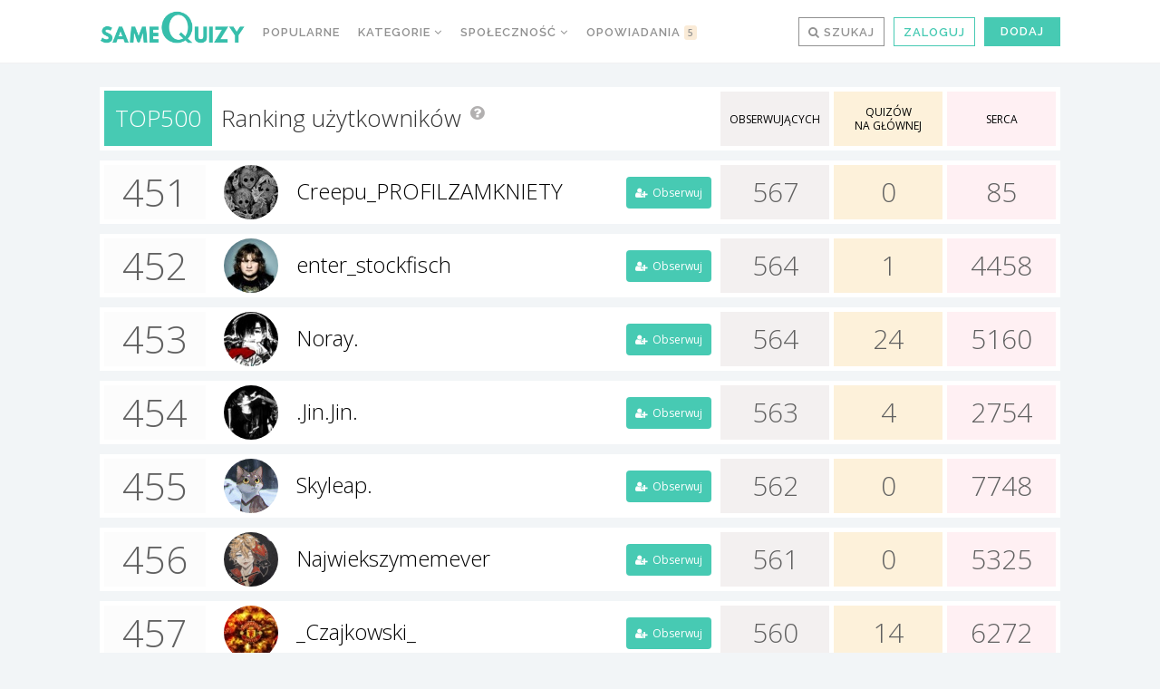

--- FILE ---
content_type: text/html; charset=UTF-8
request_url: https://samequizy.pl/ranking/page/10
body_size: 19527
content:
<!doctype html><html lang="pl-PL"><head><meta http-equiv="Content-Type" content="text/html; charset=UTF-8" /><meta name="viewport" content="width=device-width,initial-scale=1,maximum-scale=5"><meta name="google-play-app" content="app-id=pl.filing.samequizy"><meta name="apple-itunes-app" content="app-id=1055405036"><meta http-equiv="X-UA-Compatible" content="IE=edge,chrome=1"><meta name="HandheldFriendly" content="true"><meta property="article:author" content="https://www.facebook.com/sameQuizy"><script src="/cdn-cgi/scripts/7d0fa10a/cloudflare-static/rocket-loader.min.js" data-cf-settings="919dcf93e2a1a9de602fa7d1-|49"></script><style id="ao_optimized_gfonts" media="print" onload="this.onload=null;this.media='all';">/* cyrillic-ext */
@font-face {
  font-family: 'Open Sans';
  font-style: italic;
  font-weight: 300;
  font-stretch: 100%;
  font-display: swap;
  src: url(/fonts.gstatic.com/s/opensans/v44/memtYaGs126MiZpBA-UFUIcVXSCEkx2cmqvXlWqWtE6FxZCJgvAQ.woff2) format('woff2');
  unicode-range: U+0460-052F, U+1C80-1C8A, U+20B4, U+2DE0-2DFF, U+A640-A69F, U+FE2E-FE2F;
}
/* cyrillic */
@font-face {
  font-family: 'Open Sans';
  font-style: italic;
  font-weight: 300;
  font-stretch: 100%;
  font-display: swap;
  src: url(/fonts.gstatic.com/s/opensans/v44/memtYaGs126MiZpBA-UFUIcVXSCEkx2cmqvXlWqWvU6FxZCJgvAQ.woff2) format('woff2');
  unicode-range: U+0301, U+0400-045F, U+0490-0491, U+04B0-04B1, U+2116;
}
/* greek-ext */
@font-face {
  font-family: 'Open Sans';
  font-style: italic;
  font-weight: 300;
  font-stretch: 100%;
  font-display: swap;
  src: url(/fonts.gstatic.com/s/opensans/v44/memtYaGs126MiZpBA-UFUIcVXSCEkx2cmqvXlWqWtU6FxZCJgvAQ.woff2) format('woff2');
  unicode-range: U+1F00-1FFF;
}
/* greek */
@font-face {
  font-family: 'Open Sans';
  font-style: italic;
  font-weight: 300;
  font-stretch: 100%;
  font-display: swap;
  src: url(/fonts.gstatic.com/s/opensans/v44/memtYaGs126MiZpBA-UFUIcVXSCEkx2cmqvXlWqWuk6FxZCJgvAQ.woff2) format('woff2');
  unicode-range: U+0370-0377, U+037A-037F, U+0384-038A, U+038C, U+038E-03A1, U+03A3-03FF;
}
/* hebrew */
@font-face {
  font-family: 'Open Sans';
  font-style: italic;
  font-weight: 300;
  font-stretch: 100%;
  font-display: swap;
  src: url(/fonts.gstatic.com/s/opensans/v44/memtYaGs126MiZpBA-UFUIcVXSCEkx2cmqvXlWqWu06FxZCJgvAQ.woff2) format('woff2');
  unicode-range: U+0307-0308, U+0590-05FF, U+200C-2010, U+20AA, U+25CC, U+FB1D-FB4F;
}
/* math */
@font-face {
  font-family: 'Open Sans';
  font-style: italic;
  font-weight: 300;
  font-stretch: 100%;
  font-display: swap;
  src: url(/fonts.gstatic.com/s/opensans/v44/memtYaGs126MiZpBA-UFUIcVXSCEkx2cmqvXlWqWxU6FxZCJgvAQ.woff2) format('woff2');
  unicode-range: U+0302-0303, U+0305, U+0307-0308, U+0310, U+0312, U+0315, U+031A, U+0326-0327, U+032C, U+032F-0330, U+0332-0333, U+0338, U+033A, U+0346, U+034D, U+0391-03A1, U+03A3-03A9, U+03B1-03C9, U+03D1, U+03D5-03D6, U+03F0-03F1, U+03F4-03F5, U+2016-2017, U+2034-2038, U+203C, U+2040, U+2043, U+2047, U+2050, U+2057, U+205F, U+2070-2071, U+2074-208E, U+2090-209C, U+20D0-20DC, U+20E1, U+20E5-20EF, U+2100-2112, U+2114-2115, U+2117-2121, U+2123-214F, U+2190, U+2192, U+2194-21AE, U+21B0-21E5, U+21F1-21F2, U+21F4-2211, U+2213-2214, U+2216-22FF, U+2308-230B, U+2310, U+2319, U+231C-2321, U+2336-237A, U+237C, U+2395, U+239B-23B7, U+23D0, U+23DC-23E1, U+2474-2475, U+25AF, U+25B3, U+25B7, U+25BD, U+25C1, U+25CA, U+25CC, U+25FB, U+266D-266F, U+27C0-27FF, U+2900-2AFF, U+2B0E-2B11, U+2B30-2B4C, U+2BFE, U+3030, U+FF5B, U+FF5D, U+1D400-1D7FF, U+1EE00-1EEFF;
}
/* symbols */
@font-face {
  font-family: 'Open Sans';
  font-style: italic;
  font-weight: 300;
  font-stretch: 100%;
  font-display: swap;
  src: url(/fonts.gstatic.com/s/opensans/v44/memtYaGs126MiZpBA-UFUIcVXSCEkx2cmqvXlWqW106FxZCJgvAQ.woff2) format('woff2');
  unicode-range: U+0001-000C, U+000E-001F, U+007F-009F, U+20DD-20E0, U+20E2-20E4, U+2150-218F, U+2190, U+2192, U+2194-2199, U+21AF, U+21E6-21F0, U+21F3, U+2218-2219, U+2299, U+22C4-22C6, U+2300-243F, U+2440-244A, U+2460-24FF, U+25A0-27BF, U+2800-28FF, U+2921-2922, U+2981, U+29BF, U+29EB, U+2B00-2BFF, U+4DC0-4DFF, U+FFF9-FFFB, U+10140-1018E, U+10190-1019C, U+101A0, U+101D0-101FD, U+102E0-102FB, U+10E60-10E7E, U+1D2C0-1D2D3, U+1D2E0-1D37F, U+1F000-1F0FF, U+1F100-1F1AD, U+1F1E6-1F1FF, U+1F30D-1F30F, U+1F315, U+1F31C, U+1F31E, U+1F320-1F32C, U+1F336, U+1F378, U+1F37D, U+1F382, U+1F393-1F39F, U+1F3A7-1F3A8, U+1F3AC-1F3AF, U+1F3C2, U+1F3C4-1F3C6, U+1F3CA-1F3CE, U+1F3D4-1F3E0, U+1F3ED, U+1F3F1-1F3F3, U+1F3F5-1F3F7, U+1F408, U+1F415, U+1F41F, U+1F426, U+1F43F, U+1F441-1F442, U+1F444, U+1F446-1F449, U+1F44C-1F44E, U+1F453, U+1F46A, U+1F47D, U+1F4A3, U+1F4B0, U+1F4B3, U+1F4B9, U+1F4BB, U+1F4BF, U+1F4C8-1F4CB, U+1F4D6, U+1F4DA, U+1F4DF, U+1F4E3-1F4E6, U+1F4EA-1F4ED, U+1F4F7, U+1F4F9-1F4FB, U+1F4FD-1F4FE, U+1F503, U+1F507-1F50B, U+1F50D, U+1F512-1F513, U+1F53E-1F54A, U+1F54F-1F5FA, U+1F610, U+1F650-1F67F, U+1F687, U+1F68D, U+1F691, U+1F694, U+1F698, U+1F6AD, U+1F6B2, U+1F6B9-1F6BA, U+1F6BC, U+1F6C6-1F6CF, U+1F6D3-1F6D7, U+1F6E0-1F6EA, U+1F6F0-1F6F3, U+1F6F7-1F6FC, U+1F700-1F7FF, U+1F800-1F80B, U+1F810-1F847, U+1F850-1F859, U+1F860-1F887, U+1F890-1F8AD, U+1F8B0-1F8BB, U+1F8C0-1F8C1, U+1F900-1F90B, U+1F93B, U+1F946, U+1F984, U+1F996, U+1F9E9, U+1FA00-1FA6F, U+1FA70-1FA7C, U+1FA80-1FA89, U+1FA8F-1FAC6, U+1FACE-1FADC, U+1FADF-1FAE9, U+1FAF0-1FAF8, U+1FB00-1FBFF;
}
/* vietnamese */
@font-face {
  font-family: 'Open Sans';
  font-style: italic;
  font-weight: 300;
  font-stretch: 100%;
  font-display: swap;
  src: url(/fonts.gstatic.com/s/opensans/v44/memtYaGs126MiZpBA-UFUIcVXSCEkx2cmqvXlWqWtk6FxZCJgvAQ.woff2) format('woff2');
  unicode-range: U+0102-0103, U+0110-0111, U+0128-0129, U+0168-0169, U+01A0-01A1, U+01AF-01B0, U+0300-0301, U+0303-0304, U+0308-0309, U+0323, U+0329, U+1EA0-1EF9, U+20AB;
}
/* latin-ext */
@font-face {
  font-family: 'Open Sans';
  font-style: italic;
  font-weight: 300;
  font-stretch: 100%;
  font-display: swap;
  src: url(/fonts.gstatic.com/s/opensans/v44/memtYaGs126MiZpBA-UFUIcVXSCEkx2cmqvXlWqWt06FxZCJgvAQ.woff2) format('woff2');
  unicode-range: U+0100-02BA, U+02BD-02C5, U+02C7-02CC, U+02CE-02D7, U+02DD-02FF, U+0304, U+0308, U+0329, U+1D00-1DBF, U+1E00-1E9F, U+1EF2-1EFF, U+2020, U+20A0-20AB, U+20AD-20C0, U+2113, U+2C60-2C7F, U+A720-A7FF;
}
/* latin */
@font-face {
  font-family: 'Open Sans';
  font-style: italic;
  font-weight: 300;
  font-stretch: 100%;
  font-display: swap;
  src: url(/fonts.gstatic.com/s/opensans/v44/memtYaGs126MiZpBA-UFUIcVXSCEkx2cmqvXlWqWuU6FxZCJgg.woff2) format('woff2');
  unicode-range: U+0000-00FF, U+0131, U+0152-0153, U+02BB-02BC, U+02C6, U+02DA, U+02DC, U+0304, U+0308, U+0329, U+2000-206F, U+20AC, U+2122, U+2191, U+2193, U+2212, U+2215, U+FEFF, U+FFFD;
}
/* cyrillic-ext */
@font-face {
  font-family: 'Open Sans';
  font-style: italic;
  font-weight: 400;
  font-stretch: 100%;
  font-display: swap;
  src: url(/fonts.gstatic.com/s/opensans/v44/memtYaGs126MiZpBA-UFUIcVXSCEkx2cmqvXlWqWtE6FxZCJgvAQ.woff2) format('woff2');
  unicode-range: U+0460-052F, U+1C80-1C8A, U+20B4, U+2DE0-2DFF, U+A640-A69F, U+FE2E-FE2F;
}
/* cyrillic */
@font-face {
  font-family: 'Open Sans';
  font-style: italic;
  font-weight: 400;
  font-stretch: 100%;
  font-display: swap;
  src: url(/fonts.gstatic.com/s/opensans/v44/memtYaGs126MiZpBA-UFUIcVXSCEkx2cmqvXlWqWvU6FxZCJgvAQ.woff2) format('woff2');
  unicode-range: U+0301, U+0400-045F, U+0490-0491, U+04B0-04B1, U+2116;
}
/* greek-ext */
@font-face {
  font-family: 'Open Sans';
  font-style: italic;
  font-weight: 400;
  font-stretch: 100%;
  font-display: swap;
  src: url(/fonts.gstatic.com/s/opensans/v44/memtYaGs126MiZpBA-UFUIcVXSCEkx2cmqvXlWqWtU6FxZCJgvAQ.woff2) format('woff2');
  unicode-range: U+1F00-1FFF;
}
/* greek */
@font-face {
  font-family: 'Open Sans';
  font-style: italic;
  font-weight: 400;
  font-stretch: 100%;
  font-display: swap;
  src: url(/fonts.gstatic.com/s/opensans/v44/memtYaGs126MiZpBA-UFUIcVXSCEkx2cmqvXlWqWuk6FxZCJgvAQ.woff2) format('woff2');
  unicode-range: U+0370-0377, U+037A-037F, U+0384-038A, U+038C, U+038E-03A1, U+03A3-03FF;
}
/* hebrew */
@font-face {
  font-family: 'Open Sans';
  font-style: italic;
  font-weight: 400;
  font-stretch: 100%;
  font-display: swap;
  src: url(/fonts.gstatic.com/s/opensans/v44/memtYaGs126MiZpBA-UFUIcVXSCEkx2cmqvXlWqWu06FxZCJgvAQ.woff2) format('woff2');
  unicode-range: U+0307-0308, U+0590-05FF, U+200C-2010, U+20AA, U+25CC, U+FB1D-FB4F;
}
/* math */
@font-face {
  font-family: 'Open Sans';
  font-style: italic;
  font-weight: 400;
  font-stretch: 100%;
  font-display: swap;
  src: url(/fonts.gstatic.com/s/opensans/v44/memtYaGs126MiZpBA-UFUIcVXSCEkx2cmqvXlWqWxU6FxZCJgvAQ.woff2) format('woff2');
  unicode-range: U+0302-0303, U+0305, U+0307-0308, U+0310, U+0312, U+0315, U+031A, U+0326-0327, U+032C, U+032F-0330, U+0332-0333, U+0338, U+033A, U+0346, U+034D, U+0391-03A1, U+03A3-03A9, U+03B1-03C9, U+03D1, U+03D5-03D6, U+03F0-03F1, U+03F4-03F5, U+2016-2017, U+2034-2038, U+203C, U+2040, U+2043, U+2047, U+2050, U+2057, U+205F, U+2070-2071, U+2074-208E, U+2090-209C, U+20D0-20DC, U+20E1, U+20E5-20EF, U+2100-2112, U+2114-2115, U+2117-2121, U+2123-214F, U+2190, U+2192, U+2194-21AE, U+21B0-21E5, U+21F1-21F2, U+21F4-2211, U+2213-2214, U+2216-22FF, U+2308-230B, U+2310, U+2319, U+231C-2321, U+2336-237A, U+237C, U+2395, U+239B-23B7, U+23D0, U+23DC-23E1, U+2474-2475, U+25AF, U+25B3, U+25B7, U+25BD, U+25C1, U+25CA, U+25CC, U+25FB, U+266D-266F, U+27C0-27FF, U+2900-2AFF, U+2B0E-2B11, U+2B30-2B4C, U+2BFE, U+3030, U+FF5B, U+FF5D, U+1D400-1D7FF, U+1EE00-1EEFF;
}
/* symbols */
@font-face {
  font-family: 'Open Sans';
  font-style: italic;
  font-weight: 400;
  font-stretch: 100%;
  font-display: swap;
  src: url(/fonts.gstatic.com/s/opensans/v44/memtYaGs126MiZpBA-UFUIcVXSCEkx2cmqvXlWqW106FxZCJgvAQ.woff2) format('woff2');
  unicode-range: U+0001-000C, U+000E-001F, U+007F-009F, U+20DD-20E0, U+20E2-20E4, U+2150-218F, U+2190, U+2192, U+2194-2199, U+21AF, U+21E6-21F0, U+21F3, U+2218-2219, U+2299, U+22C4-22C6, U+2300-243F, U+2440-244A, U+2460-24FF, U+25A0-27BF, U+2800-28FF, U+2921-2922, U+2981, U+29BF, U+29EB, U+2B00-2BFF, U+4DC0-4DFF, U+FFF9-FFFB, U+10140-1018E, U+10190-1019C, U+101A0, U+101D0-101FD, U+102E0-102FB, U+10E60-10E7E, U+1D2C0-1D2D3, U+1D2E0-1D37F, U+1F000-1F0FF, U+1F100-1F1AD, U+1F1E6-1F1FF, U+1F30D-1F30F, U+1F315, U+1F31C, U+1F31E, U+1F320-1F32C, U+1F336, U+1F378, U+1F37D, U+1F382, U+1F393-1F39F, U+1F3A7-1F3A8, U+1F3AC-1F3AF, U+1F3C2, U+1F3C4-1F3C6, U+1F3CA-1F3CE, U+1F3D4-1F3E0, U+1F3ED, U+1F3F1-1F3F3, U+1F3F5-1F3F7, U+1F408, U+1F415, U+1F41F, U+1F426, U+1F43F, U+1F441-1F442, U+1F444, U+1F446-1F449, U+1F44C-1F44E, U+1F453, U+1F46A, U+1F47D, U+1F4A3, U+1F4B0, U+1F4B3, U+1F4B9, U+1F4BB, U+1F4BF, U+1F4C8-1F4CB, U+1F4D6, U+1F4DA, U+1F4DF, U+1F4E3-1F4E6, U+1F4EA-1F4ED, U+1F4F7, U+1F4F9-1F4FB, U+1F4FD-1F4FE, U+1F503, U+1F507-1F50B, U+1F50D, U+1F512-1F513, U+1F53E-1F54A, U+1F54F-1F5FA, U+1F610, U+1F650-1F67F, U+1F687, U+1F68D, U+1F691, U+1F694, U+1F698, U+1F6AD, U+1F6B2, U+1F6B9-1F6BA, U+1F6BC, U+1F6C6-1F6CF, U+1F6D3-1F6D7, U+1F6E0-1F6EA, U+1F6F0-1F6F3, U+1F6F7-1F6FC, U+1F700-1F7FF, U+1F800-1F80B, U+1F810-1F847, U+1F850-1F859, U+1F860-1F887, U+1F890-1F8AD, U+1F8B0-1F8BB, U+1F8C0-1F8C1, U+1F900-1F90B, U+1F93B, U+1F946, U+1F984, U+1F996, U+1F9E9, U+1FA00-1FA6F, U+1FA70-1FA7C, U+1FA80-1FA89, U+1FA8F-1FAC6, U+1FACE-1FADC, U+1FADF-1FAE9, U+1FAF0-1FAF8, U+1FB00-1FBFF;
}
/* vietnamese */
@font-face {
  font-family: 'Open Sans';
  font-style: italic;
  font-weight: 400;
  font-stretch: 100%;
  font-display: swap;
  src: url(/fonts.gstatic.com/s/opensans/v44/memtYaGs126MiZpBA-UFUIcVXSCEkx2cmqvXlWqWtk6FxZCJgvAQ.woff2) format('woff2');
  unicode-range: U+0102-0103, U+0110-0111, U+0128-0129, U+0168-0169, U+01A0-01A1, U+01AF-01B0, U+0300-0301, U+0303-0304, U+0308-0309, U+0323, U+0329, U+1EA0-1EF9, U+20AB;
}
/* latin-ext */
@font-face {
  font-family: 'Open Sans';
  font-style: italic;
  font-weight: 400;
  font-stretch: 100%;
  font-display: swap;
  src: url(/fonts.gstatic.com/s/opensans/v44/memtYaGs126MiZpBA-UFUIcVXSCEkx2cmqvXlWqWt06FxZCJgvAQ.woff2) format('woff2');
  unicode-range: U+0100-02BA, U+02BD-02C5, U+02C7-02CC, U+02CE-02D7, U+02DD-02FF, U+0304, U+0308, U+0329, U+1D00-1DBF, U+1E00-1E9F, U+1EF2-1EFF, U+2020, U+20A0-20AB, U+20AD-20C0, U+2113, U+2C60-2C7F, U+A720-A7FF;
}
/* latin */
@font-face {
  font-family: 'Open Sans';
  font-style: italic;
  font-weight: 400;
  font-stretch: 100%;
  font-display: swap;
  src: url(/fonts.gstatic.com/s/opensans/v44/memtYaGs126MiZpBA-UFUIcVXSCEkx2cmqvXlWqWuU6FxZCJgg.woff2) format('woff2');
  unicode-range: U+0000-00FF, U+0131, U+0152-0153, U+02BB-02BC, U+02C6, U+02DA, U+02DC, U+0304, U+0308, U+0329, U+2000-206F, U+20AC, U+2122, U+2191, U+2193, U+2212, U+2215, U+FEFF, U+FFFD;
}
/* cyrillic-ext */
@font-face {
  font-family: 'Open Sans';
  font-style: italic;
  font-weight: 700;
  font-stretch: 100%;
  font-display: swap;
  src: url(/fonts.gstatic.com/s/opensans/v44/memtYaGs126MiZpBA-UFUIcVXSCEkx2cmqvXlWqWtE6FxZCJgvAQ.woff2) format('woff2');
  unicode-range: U+0460-052F, U+1C80-1C8A, U+20B4, U+2DE0-2DFF, U+A640-A69F, U+FE2E-FE2F;
}
/* cyrillic */
@font-face {
  font-family: 'Open Sans';
  font-style: italic;
  font-weight: 700;
  font-stretch: 100%;
  font-display: swap;
  src: url(/fonts.gstatic.com/s/opensans/v44/memtYaGs126MiZpBA-UFUIcVXSCEkx2cmqvXlWqWvU6FxZCJgvAQ.woff2) format('woff2');
  unicode-range: U+0301, U+0400-045F, U+0490-0491, U+04B0-04B1, U+2116;
}
/* greek-ext */
@font-face {
  font-family: 'Open Sans';
  font-style: italic;
  font-weight: 700;
  font-stretch: 100%;
  font-display: swap;
  src: url(/fonts.gstatic.com/s/opensans/v44/memtYaGs126MiZpBA-UFUIcVXSCEkx2cmqvXlWqWtU6FxZCJgvAQ.woff2) format('woff2');
  unicode-range: U+1F00-1FFF;
}
/* greek */
@font-face {
  font-family: 'Open Sans';
  font-style: italic;
  font-weight: 700;
  font-stretch: 100%;
  font-display: swap;
  src: url(/fonts.gstatic.com/s/opensans/v44/memtYaGs126MiZpBA-UFUIcVXSCEkx2cmqvXlWqWuk6FxZCJgvAQ.woff2) format('woff2');
  unicode-range: U+0370-0377, U+037A-037F, U+0384-038A, U+038C, U+038E-03A1, U+03A3-03FF;
}
/* hebrew */
@font-face {
  font-family: 'Open Sans';
  font-style: italic;
  font-weight: 700;
  font-stretch: 100%;
  font-display: swap;
  src: url(/fonts.gstatic.com/s/opensans/v44/memtYaGs126MiZpBA-UFUIcVXSCEkx2cmqvXlWqWu06FxZCJgvAQ.woff2) format('woff2');
  unicode-range: U+0307-0308, U+0590-05FF, U+200C-2010, U+20AA, U+25CC, U+FB1D-FB4F;
}
/* math */
@font-face {
  font-family: 'Open Sans';
  font-style: italic;
  font-weight: 700;
  font-stretch: 100%;
  font-display: swap;
  src: url(/fonts.gstatic.com/s/opensans/v44/memtYaGs126MiZpBA-UFUIcVXSCEkx2cmqvXlWqWxU6FxZCJgvAQ.woff2) format('woff2');
  unicode-range: U+0302-0303, U+0305, U+0307-0308, U+0310, U+0312, U+0315, U+031A, U+0326-0327, U+032C, U+032F-0330, U+0332-0333, U+0338, U+033A, U+0346, U+034D, U+0391-03A1, U+03A3-03A9, U+03B1-03C9, U+03D1, U+03D5-03D6, U+03F0-03F1, U+03F4-03F5, U+2016-2017, U+2034-2038, U+203C, U+2040, U+2043, U+2047, U+2050, U+2057, U+205F, U+2070-2071, U+2074-208E, U+2090-209C, U+20D0-20DC, U+20E1, U+20E5-20EF, U+2100-2112, U+2114-2115, U+2117-2121, U+2123-214F, U+2190, U+2192, U+2194-21AE, U+21B0-21E5, U+21F1-21F2, U+21F4-2211, U+2213-2214, U+2216-22FF, U+2308-230B, U+2310, U+2319, U+231C-2321, U+2336-237A, U+237C, U+2395, U+239B-23B7, U+23D0, U+23DC-23E1, U+2474-2475, U+25AF, U+25B3, U+25B7, U+25BD, U+25C1, U+25CA, U+25CC, U+25FB, U+266D-266F, U+27C0-27FF, U+2900-2AFF, U+2B0E-2B11, U+2B30-2B4C, U+2BFE, U+3030, U+FF5B, U+FF5D, U+1D400-1D7FF, U+1EE00-1EEFF;
}
/* symbols */
@font-face {
  font-family: 'Open Sans';
  font-style: italic;
  font-weight: 700;
  font-stretch: 100%;
  font-display: swap;
  src: url(/fonts.gstatic.com/s/opensans/v44/memtYaGs126MiZpBA-UFUIcVXSCEkx2cmqvXlWqW106FxZCJgvAQ.woff2) format('woff2');
  unicode-range: U+0001-000C, U+000E-001F, U+007F-009F, U+20DD-20E0, U+20E2-20E4, U+2150-218F, U+2190, U+2192, U+2194-2199, U+21AF, U+21E6-21F0, U+21F3, U+2218-2219, U+2299, U+22C4-22C6, U+2300-243F, U+2440-244A, U+2460-24FF, U+25A0-27BF, U+2800-28FF, U+2921-2922, U+2981, U+29BF, U+29EB, U+2B00-2BFF, U+4DC0-4DFF, U+FFF9-FFFB, U+10140-1018E, U+10190-1019C, U+101A0, U+101D0-101FD, U+102E0-102FB, U+10E60-10E7E, U+1D2C0-1D2D3, U+1D2E0-1D37F, U+1F000-1F0FF, U+1F100-1F1AD, U+1F1E6-1F1FF, U+1F30D-1F30F, U+1F315, U+1F31C, U+1F31E, U+1F320-1F32C, U+1F336, U+1F378, U+1F37D, U+1F382, U+1F393-1F39F, U+1F3A7-1F3A8, U+1F3AC-1F3AF, U+1F3C2, U+1F3C4-1F3C6, U+1F3CA-1F3CE, U+1F3D4-1F3E0, U+1F3ED, U+1F3F1-1F3F3, U+1F3F5-1F3F7, U+1F408, U+1F415, U+1F41F, U+1F426, U+1F43F, U+1F441-1F442, U+1F444, U+1F446-1F449, U+1F44C-1F44E, U+1F453, U+1F46A, U+1F47D, U+1F4A3, U+1F4B0, U+1F4B3, U+1F4B9, U+1F4BB, U+1F4BF, U+1F4C8-1F4CB, U+1F4D6, U+1F4DA, U+1F4DF, U+1F4E3-1F4E6, U+1F4EA-1F4ED, U+1F4F7, U+1F4F9-1F4FB, U+1F4FD-1F4FE, U+1F503, U+1F507-1F50B, U+1F50D, U+1F512-1F513, U+1F53E-1F54A, U+1F54F-1F5FA, U+1F610, U+1F650-1F67F, U+1F687, U+1F68D, U+1F691, U+1F694, U+1F698, U+1F6AD, U+1F6B2, U+1F6B9-1F6BA, U+1F6BC, U+1F6C6-1F6CF, U+1F6D3-1F6D7, U+1F6E0-1F6EA, U+1F6F0-1F6F3, U+1F6F7-1F6FC, U+1F700-1F7FF, U+1F800-1F80B, U+1F810-1F847, U+1F850-1F859, U+1F860-1F887, U+1F890-1F8AD, U+1F8B0-1F8BB, U+1F8C0-1F8C1, U+1F900-1F90B, U+1F93B, U+1F946, U+1F984, U+1F996, U+1F9E9, U+1FA00-1FA6F, U+1FA70-1FA7C, U+1FA80-1FA89, U+1FA8F-1FAC6, U+1FACE-1FADC, U+1FADF-1FAE9, U+1FAF0-1FAF8, U+1FB00-1FBFF;
}
/* vietnamese */
@font-face {
  font-family: 'Open Sans';
  font-style: italic;
  font-weight: 700;
  font-stretch: 100%;
  font-display: swap;
  src: url(/fonts.gstatic.com/s/opensans/v44/memtYaGs126MiZpBA-UFUIcVXSCEkx2cmqvXlWqWtk6FxZCJgvAQ.woff2) format('woff2');
  unicode-range: U+0102-0103, U+0110-0111, U+0128-0129, U+0168-0169, U+01A0-01A1, U+01AF-01B0, U+0300-0301, U+0303-0304, U+0308-0309, U+0323, U+0329, U+1EA0-1EF9, U+20AB;
}
/* latin-ext */
@font-face {
  font-family: 'Open Sans';
  font-style: italic;
  font-weight: 700;
  font-stretch: 100%;
  font-display: swap;
  src: url(/fonts.gstatic.com/s/opensans/v44/memtYaGs126MiZpBA-UFUIcVXSCEkx2cmqvXlWqWt06FxZCJgvAQ.woff2) format('woff2');
  unicode-range: U+0100-02BA, U+02BD-02C5, U+02C7-02CC, U+02CE-02D7, U+02DD-02FF, U+0304, U+0308, U+0329, U+1D00-1DBF, U+1E00-1E9F, U+1EF2-1EFF, U+2020, U+20A0-20AB, U+20AD-20C0, U+2113, U+2C60-2C7F, U+A720-A7FF;
}
/* latin */
@font-face {
  font-family: 'Open Sans';
  font-style: italic;
  font-weight: 700;
  font-stretch: 100%;
  font-display: swap;
  src: url(/fonts.gstatic.com/s/opensans/v44/memtYaGs126MiZpBA-UFUIcVXSCEkx2cmqvXlWqWuU6FxZCJgg.woff2) format('woff2');
  unicode-range: U+0000-00FF, U+0131, U+0152-0153, U+02BB-02BC, U+02C6, U+02DA, U+02DC, U+0304, U+0308, U+0329, U+2000-206F, U+20AC, U+2122, U+2191, U+2193, U+2212, U+2215, U+FEFF, U+FFFD;
}
/* cyrillic-ext */
@font-face {
  font-family: 'Open Sans';
  font-style: normal;
  font-weight: 300;
  font-stretch: 100%;
  font-display: swap;
  src: url(/fonts.gstatic.com/s/opensans/v44/memvYaGs126MiZpBA-UvWbX2vVnXBbObj2OVTSKmu0SC55K5gw.woff2) format('woff2');
  unicode-range: U+0460-052F, U+1C80-1C8A, U+20B4, U+2DE0-2DFF, U+A640-A69F, U+FE2E-FE2F;
}
/* cyrillic */
@font-face {
  font-family: 'Open Sans';
  font-style: normal;
  font-weight: 300;
  font-stretch: 100%;
  font-display: swap;
  src: url(/fonts.gstatic.com/s/opensans/v44/memvYaGs126MiZpBA-UvWbX2vVnXBbObj2OVTSumu0SC55K5gw.woff2) format('woff2');
  unicode-range: U+0301, U+0400-045F, U+0490-0491, U+04B0-04B1, U+2116;
}
/* greek-ext */
@font-face {
  font-family: 'Open Sans';
  font-style: normal;
  font-weight: 300;
  font-stretch: 100%;
  font-display: swap;
  src: url(/fonts.gstatic.com/s/opensans/v44/memvYaGs126MiZpBA-UvWbX2vVnXBbObj2OVTSOmu0SC55K5gw.woff2) format('woff2');
  unicode-range: U+1F00-1FFF;
}
/* greek */
@font-face {
  font-family: 'Open Sans';
  font-style: normal;
  font-weight: 300;
  font-stretch: 100%;
  font-display: swap;
  src: url(/fonts.gstatic.com/s/opensans/v44/memvYaGs126MiZpBA-UvWbX2vVnXBbObj2OVTSymu0SC55K5gw.woff2) format('woff2');
  unicode-range: U+0370-0377, U+037A-037F, U+0384-038A, U+038C, U+038E-03A1, U+03A3-03FF;
}
/* hebrew */
@font-face {
  font-family: 'Open Sans';
  font-style: normal;
  font-weight: 300;
  font-stretch: 100%;
  font-display: swap;
  src: url(/fonts.gstatic.com/s/opensans/v44/memvYaGs126MiZpBA-UvWbX2vVnXBbObj2OVTS2mu0SC55K5gw.woff2) format('woff2');
  unicode-range: U+0307-0308, U+0590-05FF, U+200C-2010, U+20AA, U+25CC, U+FB1D-FB4F;
}
/* math */
@font-face {
  font-family: 'Open Sans';
  font-style: normal;
  font-weight: 300;
  font-stretch: 100%;
  font-display: swap;
  src: url(/fonts.gstatic.com/s/opensans/v44/memvYaGs126MiZpBA-UvWbX2vVnXBbObj2OVTVOmu0SC55K5gw.woff2) format('woff2');
  unicode-range: U+0302-0303, U+0305, U+0307-0308, U+0310, U+0312, U+0315, U+031A, U+0326-0327, U+032C, U+032F-0330, U+0332-0333, U+0338, U+033A, U+0346, U+034D, U+0391-03A1, U+03A3-03A9, U+03B1-03C9, U+03D1, U+03D5-03D6, U+03F0-03F1, U+03F4-03F5, U+2016-2017, U+2034-2038, U+203C, U+2040, U+2043, U+2047, U+2050, U+2057, U+205F, U+2070-2071, U+2074-208E, U+2090-209C, U+20D0-20DC, U+20E1, U+20E5-20EF, U+2100-2112, U+2114-2115, U+2117-2121, U+2123-214F, U+2190, U+2192, U+2194-21AE, U+21B0-21E5, U+21F1-21F2, U+21F4-2211, U+2213-2214, U+2216-22FF, U+2308-230B, U+2310, U+2319, U+231C-2321, U+2336-237A, U+237C, U+2395, U+239B-23B7, U+23D0, U+23DC-23E1, U+2474-2475, U+25AF, U+25B3, U+25B7, U+25BD, U+25C1, U+25CA, U+25CC, U+25FB, U+266D-266F, U+27C0-27FF, U+2900-2AFF, U+2B0E-2B11, U+2B30-2B4C, U+2BFE, U+3030, U+FF5B, U+FF5D, U+1D400-1D7FF, U+1EE00-1EEFF;
}
/* symbols */
@font-face {
  font-family: 'Open Sans';
  font-style: normal;
  font-weight: 300;
  font-stretch: 100%;
  font-display: swap;
  src: url(/fonts.gstatic.com/s/opensans/v44/memvYaGs126MiZpBA-UvWbX2vVnXBbObj2OVTUGmu0SC55K5gw.woff2) format('woff2');
  unicode-range: U+0001-000C, U+000E-001F, U+007F-009F, U+20DD-20E0, U+20E2-20E4, U+2150-218F, U+2190, U+2192, U+2194-2199, U+21AF, U+21E6-21F0, U+21F3, U+2218-2219, U+2299, U+22C4-22C6, U+2300-243F, U+2440-244A, U+2460-24FF, U+25A0-27BF, U+2800-28FF, U+2921-2922, U+2981, U+29BF, U+29EB, U+2B00-2BFF, U+4DC0-4DFF, U+FFF9-FFFB, U+10140-1018E, U+10190-1019C, U+101A0, U+101D0-101FD, U+102E0-102FB, U+10E60-10E7E, U+1D2C0-1D2D3, U+1D2E0-1D37F, U+1F000-1F0FF, U+1F100-1F1AD, U+1F1E6-1F1FF, U+1F30D-1F30F, U+1F315, U+1F31C, U+1F31E, U+1F320-1F32C, U+1F336, U+1F378, U+1F37D, U+1F382, U+1F393-1F39F, U+1F3A7-1F3A8, U+1F3AC-1F3AF, U+1F3C2, U+1F3C4-1F3C6, U+1F3CA-1F3CE, U+1F3D4-1F3E0, U+1F3ED, U+1F3F1-1F3F3, U+1F3F5-1F3F7, U+1F408, U+1F415, U+1F41F, U+1F426, U+1F43F, U+1F441-1F442, U+1F444, U+1F446-1F449, U+1F44C-1F44E, U+1F453, U+1F46A, U+1F47D, U+1F4A3, U+1F4B0, U+1F4B3, U+1F4B9, U+1F4BB, U+1F4BF, U+1F4C8-1F4CB, U+1F4D6, U+1F4DA, U+1F4DF, U+1F4E3-1F4E6, U+1F4EA-1F4ED, U+1F4F7, U+1F4F9-1F4FB, U+1F4FD-1F4FE, U+1F503, U+1F507-1F50B, U+1F50D, U+1F512-1F513, U+1F53E-1F54A, U+1F54F-1F5FA, U+1F610, U+1F650-1F67F, U+1F687, U+1F68D, U+1F691, U+1F694, U+1F698, U+1F6AD, U+1F6B2, U+1F6B9-1F6BA, U+1F6BC, U+1F6C6-1F6CF, U+1F6D3-1F6D7, U+1F6E0-1F6EA, U+1F6F0-1F6F3, U+1F6F7-1F6FC, U+1F700-1F7FF, U+1F800-1F80B, U+1F810-1F847, U+1F850-1F859, U+1F860-1F887, U+1F890-1F8AD, U+1F8B0-1F8BB, U+1F8C0-1F8C1, U+1F900-1F90B, U+1F93B, U+1F946, U+1F984, U+1F996, U+1F9E9, U+1FA00-1FA6F, U+1FA70-1FA7C, U+1FA80-1FA89, U+1FA8F-1FAC6, U+1FACE-1FADC, U+1FADF-1FAE9, U+1FAF0-1FAF8, U+1FB00-1FBFF;
}
/* vietnamese */
@font-face {
  font-family: 'Open Sans';
  font-style: normal;
  font-weight: 300;
  font-stretch: 100%;
  font-display: swap;
  src: url(/fonts.gstatic.com/s/opensans/v44/memvYaGs126MiZpBA-UvWbX2vVnXBbObj2OVTSCmu0SC55K5gw.woff2) format('woff2');
  unicode-range: U+0102-0103, U+0110-0111, U+0128-0129, U+0168-0169, U+01A0-01A1, U+01AF-01B0, U+0300-0301, U+0303-0304, U+0308-0309, U+0323, U+0329, U+1EA0-1EF9, U+20AB;
}
/* latin-ext */
@font-face {
  font-family: 'Open Sans';
  font-style: normal;
  font-weight: 300;
  font-stretch: 100%;
  font-display: swap;
  src: url(/fonts.gstatic.com/s/opensans/v44/memvYaGs126MiZpBA-UvWbX2vVnXBbObj2OVTSGmu0SC55K5gw.woff2) format('woff2');
  unicode-range: U+0100-02BA, U+02BD-02C5, U+02C7-02CC, U+02CE-02D7, U+02DD-02FF, U+0304, U+0308, U+0329, U+1D00-1DBF, U+1E00-1E9F, U+1EF2-1EFF, U+2020, U+20A0-20AB, U+20AD-20C0, U+2113, U+2C60-2C7F, U+A720-A7FF;
}
/* latin */
@font-face {
  font-family: 'Open Sans';
  font-style: normal;
  font-weight: 300;
  font-stretch: 100%;
  font-display: swap;
  src: url(/fonts.gstatic.com/s/opensans/v44/memvYaGs126MiZpBA-UvWbX2vVnXBbObj2OVTS-mu0SC55I.woff2) format('woff2');
  unicode-range: U+0000-00FF, U+0131, U+0152-0153, U+02BB-02BC, U+02C6, U+02DA, U+02DC, U+0304, U+0308, U+0329, U+2000-206F, U+20AC, U+2122, U+2191, U+2193, U+2212, U+2215, U+FEFF, U+FFFD;
}
/* cyrillic-ext */
@font-face {
  font-family: 'Open Sans';
  font-style: normal;
  font-weight: 400;
  font-stretch: 100%;
  font-display: swap;
  src: url(/fonts.gstatic.com/s/opensans/v44/memvYaGs126MiZpBA-UvWbX2vVnXBbObj2OVTSKmu0SC55K5gw.woff2) format('woff2');
  unicode-range: U+0460-052F, U+1C80-1C8A, U+20B4, U+2DE0-2DFF, U+A640-A69F, U+FE2E-FE2F;
}
/* cyrillic */
@font-face {
  font-family: 'Open Sans';
  font-style: normal;
  font-weight: 400;
  font-stretch: 100%;
  font-display: swap;
  src: url(/fonts.gstatic.com/s/opensans/v44/memvYaGs126MiZpBA-UvWbX2vVnXBbObj2OVTSumu0SC55K5gw.woff2) format('woff2');
  unicode-range: U+0301, U+0400-045F, U+0490-0491, U+04B0-04B1, U+2116;
}
/* greek-ext */
@font-face {
  font-family: 'Open Sans';
  font-style: normal;
  font-weight: 400;
  font-stretch: 100%;
  font-display: swap;
  src: url(/fonts.gstatic.com/s/opensans/v44/memvYaGs126MiZpBA-UvWbX2vVnXBbObj2OVTSOmu0SC55K5gw.woff2) format('woff2');
  unicode-range: U+1F00-1FFF;
}
/* greek */
@font-face {
  font-family: 'Open Sans';
  font-style: normal;
  font-weight: 400;
  font-stretch: 100%;
  font-display: swap;
  src: url(/fonts.gstatic.com/s/opensans/v44/memvYaGs126MiZpBA-UvWbX2vVnXBbObj2OVTSymu0SC55K5gw.woff2) format('woff2');
  unicode-range: U+0370-0377, U+037A-037F, U+0384-038A, U+038C, U+038E-03A1, U+03A3-03FF;
}
/* hebrew */
@font-face {
  font-family: 'Open Sans';
  font-style: normal;
  font-weight: 400;
  font-stretch: 100%;
  font-display: swap;
  src: url(/fonts.gstatic.com/s/opensans/v44/memvYaGs126MiZpBA-UvWbX2vVnXBbObj2OVTS2mu0SC55K5gw.woff2) format('woff2');
  unicode-range: U+0307-0308, U+0590-05FF, U+200C-2010, U+20AA, U+25CC, U+FB1D-FB4F;
}
/* math */
@font-face {
  font-family: 'Open Sans';
  font-style: normal;
  font-weight: 400;
  font-stretch: 100%;
  font-display: swap;
  src: url(/fonts.gstatic.com/s/opensans/v44/memvYaGs126MiZpBA-UvWbX2vVnXBbObj2OVTVOmu0SC55K5gw.woff2) format('woff2');
  unicode-range: U+0302-0303, U+0305, U+0307-0308, U+0310, U+0312, U+0315, U+031A, U+0326-0327, U+032C, U+032F-0330, U+0332-0333, U+0338, U+033A, U+0346, U+034D, U+0391-03A1, U+03A3-03A9, U+03B1-03C9, U+03D1, U+03D5-03D6, U+03F0-03F1, U+03F4-03F5, U+2016-2017, U+2034-2038, U+203C, U+2040, U+2043, U+2047, U+2050, U+2057, U+205F, U+2070-2071, U+2074-208E, U+2090-209C, U+20D0-20DC, U+20E1, U+20E5-20EF, U+2100-2112, U+2114-2115, U+2117-2121, U+2123-214F, U+2190, U+2192, U+2194-21AE, U+21B0-21E5, U+21F1-21F2, U+21F4-2211, U+2213-2214, U+2216-22FF, U+2308-230B, U+2310, U+2319, U+231C-2321, U+2336-237A, U+237C, U+2395, U+239B-23B7, U+23D0, U+23DC-23E1, U+2474-2475, U+25AF, U+25B3, U+25B7, U+25BD, U+25C1, U+25CA, U+25CC, U+25FB, U+266D-266F, U+27C0-27FF, U+2900-2AFF, U+2B0E-2B11, U+2B30-2B4C, U+2BFE, U+3030, U+FF5B, U+FF5D, U+1D400-1D7FF, U+1EE00-1EEFF;
}
/* symbols */
@font-face {
  font-family: 'Open Sans';
  font-style: normal;
  font-weight: 400;
  font-stretch: 100%;
  font-display: swap;
  src: url(/fonts.gstatic.com/s/opensans/v44/memvYaGs126MiZpBA-UvWbX2vVnXBbObj2OVTUGmu0SC55K5gw.woff2) format('woff2');
  unicode-range: U+0001-000C, U+000E-001F, U+007F-009F, U+20DD-20E0, U+20E2-20E4, U+2150-218F, U+2190, U+2192, U+2194-2199, U+21AF, U+21E6-21F0, U+21F3, U+2218-2219, U+2299, U+22C4-22C6, U+2300-243F, U+2440-244A, U+2460-24FF, U+25A0-27BF, U+2800-28FF, U+2921-2922, U+2981, U+29BF, U+29EB, U+2B00-2BFF, U+4DC0-4DFF, U+FFF9-FFFB, U+10140-1018E, U+10190-1019C, U+101A0, U+101D0-101FD, U+102E0-102FB, U+10E60-10E7E, U+1D2C0-1D2D3, U+1D2E0-1D37F, U+1F000-1F0FF, U+1F100-1F1AD, U+1F1E6-1F1FF, U+1F30D-1F30F, U+1F315, U+1F31C, U+1F31E, U+1F320-1F32C, U+1F336, U+1F378, U+1F37D, U+1F382, U+1F393-1F39F, U+1F3A7-1F3A8, U+1F3AC-1F3AF, U+1F3C2, U+1F3C4-1F3C6, U+1F3CA-1F3CE, U+1F3D4-1F3E0, U+1F3ED, U+1F3F1-1F3F3, U+1F3F5-1F3F7, U+1F408, U+1F415, U+1F41F, U+1F426, U+1F43F, U+1F441-1F442, U+1F444, U+1F446-1F449, U+1F44C-1F44E, U+1F453, U+1F46A, U+1F47D, U+1F4A3, U+1F4B0, U+1F4B3, U+1F4B9, U+1F4BB, U+1F4BF, U+1F4C8-1F4CB, U+1F4D6, U+1F4DA, U+1F4DF, U+1F4E3-1F4E6, U+1F4EA-1F4ED, U+1F4F7, U+1F4F9-1F4FB, U+1F4FD-1F4FE, U+1F503, U+1F507-1F50B, U+1F50D, U+1F512-1F513, U+1F53E-1F54A, U+1F54F-1F5FA, U+1F610, U+1F650-1F67F, U+1F687, U+1F68D, U+1F691, U+1F694, U+1F698, U+1F6AD, U+1F6B2, U+1F6B9-1F6BA, U+1F6BC, U+1F6C6-1F6CF, U+1F6D3-1F6D7, U+1F6E0-1F6EA, U+1F6F0-1F6F3, U+1F6F7-1F6FC, U+1F700-1F7FF, U+1F800-1F80B, U+1F810-1F847, U+1F850-1F859, U+1F860-1F887, U+1F890-1F8AD, U+1F8B0-1F8BB, U+1F8C0-1F8C1, U+1F900-1F90B, U+1F93B, U+1F946, U+1F984, U+1F996, U+1F9E9, U+1FA00-1FA6F, U+1FA70-1FA7C, U+1FA80-1FA89, U+1FA8F-1FAC6, U+1FACE-1FADC, U+1FADF-1FAE9, U+1FAF0-1FAF8, U+1FB00-1FBFF;
}
/* vietnamese */
@font-face {
  font-family: 'Open Sans';
  font-style: normal;
  font-weight: 400;
  font-stretch: 100%;
  font-display: swap;
  src: url(/fonts.gstatic.com/s/opensans/v44/memvYaGs126MiZpBA-UvWbX2vVnXBbObj2OVTSCmu0SC55K5gw.woff2) format('woff2');
  unicode-range: U+0102-0103, U+0110-0111, U+0128-0129, U+0168-0169, U+01A0-01A1, U+01AF-01B0, U+0300-0301, U+0303-0304, U+0308-0309, U+0323, U+0329, U+1EA0-1EF9, U+20AB;
}
/* latin-ext */
@font-face {
  font-family: 'Open Sans';
  font-style: normal;
  font-weight: 400;
  font-stretch: 100%;
  font-display: swap;
  src: url(/fonts.gstatic.com/s/opensans/v44/memvYaGs126MiZpBA-UvWbX2vVnXBbObj2OVTSGmu0SC55K5gw.woff2) format('woff2');
  unicode-range: U+0100-02BA, U+02BD-02C5, U+02C7-02CC, U+02CE-02D7, U+02DD-02FF, U+0304, U+0308, U+0329, U+1D00-1DBF, U+1E00-1E9F, U+1EF2-1EFF, U+2020, U+20A0-20AB, U+20AD-20C0, U+2113, U+2C60-2C7F, U+A720-A7FF;
}
/* latin */
@font-face {
  font-family: 'Open Sans';
  font-style: normal;
  font-weight: 400;
  font-stretch: 100%;
  font-display: swap;
  src: url(/fonts.gstatic.com/s/opensans/v44/memvYaGs126MiZpBA-UvWbX2vVnXBbObj2OVTS-mu0SC55I.woff2) format('woff2');
  unicode-range: U+0000-00FF, U+0131, U+0152-0153, U+02BB-02BC, U+02C6, U+02DA, U+02DC, U+0304, U+0308, U+0329, U+2000-206F, U+20AC, U+2122, U+2191, U+2193, U+2212, U+2215, U+FEFF, U+FFFD;
}
/* cyrillic-ext */
@font-face {
  font-family: 'Open Sans';
  font-style: normal;
  font-weight: 600;
  font-stretch: 100%;
  font-display: swap;
  src: url(/fonts.gstatic.com/s/opensans/v44/memvYaGs126MiZpBA-UvWbX2vVnXBbObj2OVTSKmu0SC55K5gw.woff2) format('woff2');
  unicode-range: U+0460-052F, U+1C80-1C8A, U+20B4, U+2DE0-2DFF, U+A640-A69F, U+FE2E-FE2F;
}
/* cyrillic */
@font-face {
  font-family: 'Open Sans';
  font-style: normal;
  font-weight: 600;
  font-stretch: 100%;
  font-display: swap;
  src: url(/fonts.gstatic.com/s/opensans/v44/memvYaGs126MiZpBA-UvWbX2vVnXBbObj2OVTSumu0SC55K5gw.woff2) format('woff2');
  unicode-range: U+0301, U+0400-045F, U+0490-0491, U+04B0-04B1, U+2116;
}
/* greek-ext */
@font-face {
  font-family: 'Open Sans';
  font-style: normal;
  font-weight: 600;
  font-stretch: 100%;
  font-display: swap;
  src: url(/fonts.gstatic.com/s/opensans/v44/memvYaGs126MiZpBA-UvWbX2vVnXBbObj2OVTSOmu0SC55K5gw.woff2) format('woff2');
  unicode-range: U+1F00-1FFF;
}
/* greek */
@font-face {
  font-family: 'Open Sans';
  font-style: normal;
  font-weight: 600;
  font-stretch: 100%;
  font-display: swap;
  src: url(/fonts.gstatic.com/s/opensans/v44/memvYaGs126MiZpBA-UvWbX2vVnXBbObj2OVTSymu0SC55K5gw.woff2) format('woff2');
  unicode-range: U+0370-0377, U+037A-037F, U+0384-038A, U+038C, U+038E-03A1, U+03A3-03FF;
}
/* hebrew */
@font-face {
  font-family: 'Open Sans';
  font-style: normal;
  font-weight: 600;
  font-stretch: 100%;
  font-display: swap;
  src: url(/fonts.gstatic.com/s/opensans/v44/memvYaGs126MiZpBA-UvWbX2vVnXBbObj2OVTS2mu0SC55K5gw.woff2) format('woff2');
  unicode-range: U+0307-0308, U+0590-05FF, U+200C-2010, U+20AA, U+25CC, U+FB1D-FB4F;
}
/* math */
@font-face {
  font-family: 'Open Sans';
  font-style: normal;
  font-weight: 600;
  font-stretch: 100%;
  font-display: swap;
  src: url(/fonts.gstatic.com/s/opensans/v44/memvYaGs126MiZpBA-UvWbX2vVnXBbObj2OVTVOmu0SC55K5gw.woff2) format('woff2');
  unicode-range: U+0302-0303, U+0305, U+0307-0308, U+0310, U+0312, U+0315, U+031A, U+0326-0327, U+032C, U+032F-0330, U+0332-0333, U+0338, U+033A, U+0346, U+034D, U+0391-03A1, U+03A3-03A9, U+03B1-03C9, U+03D1, U+03D5-03D6, U+03F0-03F1, U+03F4-03F5, U+2016-2017, U+2034-2038, U+203C, U+2040, U+2043, U+2047, U+2050, U+2057, U+205F, U+2070-2071, U+2074-208E, U+2090-209C, U+20D0-20DC, U+20E1, U+20E5-20EF, U+2100-2112, U+2114-2115, U+2117-2121, U+2123-214F, U+2190, U+2192, U+2194-21AE, U+21B0-21E5, U+21F1-21F2, U+21F4-2211, U+2213-2214, U+2216-22FF, U+2308-230B, U+2310, U+2319, U+231C-2321, U+2336-237A, U+237C, U+2395, U+239B-23B7, U+23D0, U+23DC-23E1, U+2474-2475, U+25AF, U+25B3, U+25B7, U+25BD, U+25C1, U+25CA, U+25CC, U+25FB, U+266D-266F, U+27C0-27FF, U+2900-2AFF, U+2B0E-2B11, U+2B30-2B4C, U+2BFE, U+3030, U+FF5B, U+FF5D, U+1D400-1D7FF, U+1EE00-1EEFF;
}
/* symbols */
@font-face {
  font-family: 'Open Sans';
  font-style: normal;
  font-weight: 600;
  font-stretch: 100%;
  font-display: swap;
  src: url(/fonts.gstatic.com/s/opensans/v44/memvYaGs126MiZpBA-UvWbX2vVnXBbObj2OVTUGmu0SC55K5gw.woff2) format('woff2');
  unicode-range: U+0001-000C, U+000E-001F, U+007F-009F, U+20DD-20E0, U+20E2-20E4, U+2150-218F, U+2190, U+2192, U+2194-2199, U+21AF, U+21E6-21F0, U+21F3, U+2218-2219, U+2299, U+22C4-22C6, U+2300-243F, U+2440-244A, U+2460-24FF, U+25A0-27BF, U+2800-28FF, U+2921-2922, U+2981, U+29BF, U+29EB, U+2B00-2BFF, U+4DC0-4DFF, U+FFF9-FFFB, U+10140-1018E, U+10190-1019C, U+101A0, U+101D0-101FD, U+102E0-102FB, U+10E60-10E7E, U+1D2C0-1D2D3, U+1D2E0-1D37F, U+1F000-1F0FF, U+1F100-1F1AD, U+1F1E6-1F1FF, U+1F30D-1F30F, U+1F315, U+1F31C, U+1F31E, U+1F320-1F32C, U+1F336, U+1F378, U+1F37D, U+1F382, U+1F393-1F39F, U+1F3A7-1F3A8, U+1F3AC-1F3AF, U+1F3C2, U+1F3C4-1F3C6, U+1F3CA-1F3CE, U+1F3D4-1F3E0, U+1F3ED, U+1F3F1-1F3F3, U+1F3F5-1F3F7, U+1F408, U+1F415, U+1F41F, U+1F426, U+1F43F, U+1F441-1F442, U+1F444, U+1F446-1F449, U+1F44C-1F44E, U+1F453, U+1F46A, U+1F47D, U+1F4A3, U+1F4B0, U+1F4B3, U+1F4B9, U+1F4BB, U+1F4BF, U+1F4C8-1F4CB, U+1F4D6, U+1F4DA, U+1F4DF, U+1F4E3-1F4E6, U+1F4EA-1F4ED, U+1F4F7, U+1F4F9-1F4FB, U+1F4FD-1F4FE, U+1F503, U+1F507-1F50B, U+1F50D, U+1F512-1F513, U+1F53E-1F54A, U+1F54F-1F5FA, U+1F610, U+1F650-1F67F, U+1F687, U+1F68D, U+1F691, U+1F694, U+1F698, U+1F6AD, U+1F6B2, U+1F6B9-1F6BA, U+1F6BC, U+1F6C6-1F6CF, U+1F6D3-1F6D7, U+1F6E0-1F6EA, U+1F6F0-1F6F3, U+1F6F7-1F6FC, U+1F700-1F7FF, U+1F800-1F80B, U+1F810-1F847, U+1F850-1F859, U+1F860-1F887, U+1F890-1F8AD, U+1F8B0-1F8BB, U+1F8C0-1F8C1, U+1F900-1F90B, U+1F93B, U+1F946, U+1F984, U+1F996, U+1F9E9, U+1FA00-1FA6F, U+1FA70-1FA7C, U+1FA80-1FA89, U+1FA8F-1FAC6, U+1FACE-1FADC, U+1FADF-1FAE9, U+1FAF0-1FAF8, U+1FB00-1FBFF;
}
/* vietnamese */
@font-face {
  font-family: 'Open Sans';
  font-style: normal;
  font-weight: 600;
  font-stretch: 100%;
  font-display: swap;
  src: url(/fonts.gstatic.com/s/opensans/v44/memvYaGs126MiZpBA-UvWbX2vVnXBbObj2OVTSCmu0SC55K5gw.woff2) format('woff2');
  unicode-range: U+0102-0103, U+0110-0111, U+0128-0129, U+0168-0169, U+01A0-01A1, U+01AF-01B0, U+0300-0301, U+0303-0304, U+0308-0309, U+0323, U+0329, U+1EA0-1EF9, U+20AB;
}
/* latin-ext */
@font-face {
  font-family: 'Open Sans';
  font-style: normal;
  font-weight: 600;
  font-stretch: 100%;
  font-display: swap;
  src: url(/fonts.gstatic.com/s/opensans/v44/memvYaGs126MiZpBA-UvWbX2vVnXBbObj2OVTSGmu0SC55K5gw.woff2) format('woff2');
  unicode-range: U+0100-02BA, U+02BD-02C5, U+02C7-02CC, U+02CE-02D7, U+02DD-02FF, U+0304, U+0308, U+0329, U+1D00-1DBF, U+1E00-1E9F, U+1EF2-1EFF, U+2020, U+20A0-20AB, U+20AD-20C0, U+2113, U+2C60-2C7F, U+A720-A7FF;
}
/* latin */
@font-face {
  font-family: 'Open Sans';
  font-style: normal;
  font-weight: 600;
  font-stretch: 100%;
  font-display: swap;
  src: url(/fonts.gstatic.com/s/opensans/v44/memvYaGs126MiZpBA-UvWbX2vVnXBbObj2OVTS-mu0SC55I.woff2) format('woff2');
  unicode-range: U+0000-00FF, U+0131, U+0152-0153, U+02BB-02BC, U+02C6, U+02DA, U+02DC, U+0304, U+0308, U+0329, U+2000-206F, U+20AC, U+2122, U+2191, U+2193, U+2212, U+2215, U+FEFF, U+FFFD;
}
/* cyrillic-ext */
@font-face {
  font-family: 'Open Sans';
  font-style: normal;
  font-weight: 700;
  font-stretch: 100%;
  font-display: swap;
  src: url(/fonts.gstatic.com/s/opensans/v44/memvYaGs126MiZpBA-UvWbX2vVnXBbObj2OVTSKmu0SC55K5gw.woff2) format('woff2');
  unicode-range: U+0460-052F, U+1C80-1C8A, U+20B4, U+2DE0-2DFF, U+A640-A69F, U+FE2E-FE2F;
}
/* cyrillic */
@font-face {
  font-family: 'Open Sans';
  font-style: normal;
  font-weight: 700;
  font-stretch: 100%;
  font-display: swap;
  src: url(/fonts.gstatic.com/s/opensans/v44/memvYaGs126MiZpBA-UvWbX2vVnXBbObj2OVTSumu0SC55K5gw.woff2) format('woff2');
  unicode-range: U+0301, U+0400-045F, U+0490-0491, U+04B0-04B1, U+2116;
}
/* greek-ext */
@font-face {
  font-family: 'Open Sans';
  font-style: normal;
  font-weight: 700;
  font-stretch: 100%;
  font-display: swap;
  src: url(/fonts.gstatic.com/s/opensans/v44/memvYaGs126MiZpBA-UvWbX2vVnXBbObj2OVTSOmu0SC55K5gw.woff2) format('woff2');
  unicode-range: U+1F00-1FFF;
}
/* greek */
@font-face {
  font-family: 'Open Sans';
  font-style: normal;
  font-weight: 700;
  font-stretch: 100%;
  font-display: swap;
  src: url(/fonts.gstatic.com/s/opensans/v44/memvYaGs126MiZpBA-UvWbX2vVnXBbObj2OVTSymu0SC55K5gw.woff2) format('woff2');
  unicode-range: U+0370-0377, U+037A-037F, U+0384-038A, U+038C, U+038E-03A1, U+03A3-03FF;
}
/* hebrew */
@font-face {
  font-family: 'Open Sans';
  font-style: normal;
  font-weight: 700;
  font-stretch: 100%;
  font-display: swap;
  src: url(/fonts.gstatic.com/s/opensans/v44/memvYaGs126MiZpBA-UvWbX2vVnXBbObj2OVTS2mu0SC55K5gw.woff2) format('woff2');
  unicode-range: U+0307-0308, U+0590-05FF, U+200C-2010, U+20AA, U+25CC, U+FB1D-FB4F;
}
/* math */
@font-face {
  font-family: 'Open Sans';
  font-style: normal;
  font-weight: 700;
  font-stretch: 100%;
  font-display: swap;
  src: url(/fonts.gstatic.com/s/opensans/v44/memvYaGs126MiZpBA-UvWbX2vVnXBbObj2OVTVOmu0SC55K5gw.woff2) format('woff2');
  unicode-range: U+0302-0303, U+0305, U+0307-0308, U+0310, U+0312, U+0315, U+031A, U+0326-0327, U+032C, U+032F-0330, U+0332-0333, U+0338, U+033A, U+0346, U+034D, U+0391-03A1, U+03A3-03A9, U+03B1-03C9, U+03D1, U+03D5-03D6, U+03F0-03F1, U+03F4-03F5, U+2016-2017, U+2034-2038, U+203C, U+2040, U+2043, U+2047, U+2050, U+2057, U+205F, U+2070-2071, U+2074-208E, U+2090-209C, U+20D0-20DC, U+20E1, U+20E5-20EF, U+2100-2112, U+2114-2115, U+2117-2121, U+2123-214F, U+2190, U+2192, U+2194-21AE, U+21B0-21E5, U+21F1-21F2, U+21F4-2211, U+2213-2214, U+2216-22FF, U+2308-230B, U+2310, U+2319, U+231C-2321, U+2336-237A, U+237C, U+2395, U+239B-23B7, U+23D0, U+23DC-23E1, U+2474-2475, U+25AF, U+25B3, U+25B7, U+25BD, U+25C1, U+25CA, U+25CC, U+25FB, U+266D-266F, U+27C0-27FF, U+2900-2AFF, U+2B0E-2B11, U+2B30-2B4C, U+2BFE, U+3030, U+FF5B, U+FF5D, U+1D400-1D7FF, U+1EE00-1EEFF;
}
/* symbols */
@font-face {
  font-family: 'Open Sans';
  font-style: normal;
  font-weight: 700;
  font-stretch: 100%;
  font-display: swap;
  src: url(/fonts.gstatic.com/s/opensans/v44/memvYaGs126MiZpBA-UvWbX2vVnXBbObj2OVTUGmu0SC55K5gw.woff2) format('woff2');
  unicode-range: U+0001-000C, U+000E-001F, U+007F-009F, U+20DD-20E0, U+20E2-20E4, U+2150-218F, U+2190, U+2192, U+2194-2199, U+21AF, U+21E6-21F0, U+21F3, U+2218-2219, U+2299, U+22C4-22C6, U+2300-243F, U+2440-244A, U+2460-24FF, U+25A0-27BF, U+2800-28FF, U+2921-2922, U+2981, U+29BF, U+29EB, U+2B00-2BFF, U+4DC0-4DFF, U+FFF9-FFFB, U+10140-1018E, U+10190-1019C, U+101A0, U+101D0-101FD, U+102E0-102FB, U+10E60-10E7E, U+1D2C0-1D2D3, U+1D2E0-1D37F, U+1F000-1F0FF, U+1F100-1F1AD, U+1F1E6-1F1FF, U+1F30D-1F30F, U+1F315, U+1F31C, U+1F31E, U+1F320-1F32C, U+1F336, U+1F378, U+1F37D, U+1F382, U+1F393-1F39F, U+1F3A7-1F3A8, U+1F3AC-1F3AF, U+1F3C2, U+1F3C4-1F3C6, U+1F3CA-1F3CE, U+1F3D4-1F3E0, U+1F3ED, U+1F3F1-1F3F3, U+1F3F5-1F3F7, U+1F408, U+1F415, U+1F41F, U+1F426, U+1F43F, U+1F441-1F442, U+1F444, U+1F446-1F449, U+1F44C-1F44E, U+1F453, U+1F46A, U+1F47D, U+1F4A3, U+1F4B0, U+1F4B3, U+1F4B9, U+1F4BB, U+1F4BF, U+1F4C8-1F4CB, U+1F4D6, U+1F4DA, U+1F4DF, U+1F4E3-1F4E6, U+1F4EA-1F4ED, U+1F4F7, U+1F4F9-1F4FB, U+1F4FD-1F4FE, U+1F503, U+1F507-1F50B, U+1F50D, U+1F512-1F513, U+1F53E-1F54A, U+1F54F-1F5FA, U+1F610, U+1F650-1F67F, U+1F687, U+1F68D, U+1F691, U+1F694, U+1F698, U+1F6AD, U+1F6B2, U+1F6B9-1F6BA, U+1F6BC, U+1F6C6-1F6CF, U+1F6D3-1F6D7, U+1F6E0-1F6EA, U+1F6F0-1F6F3, U+1F6F7-1F6FC, U+1F700-1F7FF, U+1F800-1F80B, U+1F810-1F847, U+1F850-1F859, U+1F860-1F887, U+1F890-1F8AD, U+1F8B0-1F8BB, U+1F8C0-1F8C1, U+1F900-1F90B, U+1F93B, U+1F946, U+1F984, U+1F996, U+1F9E9, U+1FA00-1FA6F, U+1FA70-1FA7C, U+1FA80-1FA89, U+1FA8F-1FAC6, U+1FACE-1FADC, U+1FADF-1FAE9, U+1FAF0-1FAF8, U+1FB00-1FBFF;
}
/* vietnamese */
@font-face {
  font-family: 'Open Sans';
  font-style: normal;
  font-weight: 700;
  font-stretch: 100%;
  font-display: swap;
  src: url(/fonts.gstatic.com/s/opensans/v44/memvYaGs126MiZpBA-UvWbX2vVnXBbObj2OVTSCmu0SC55K5gw.woff2) format('woff2');
  unicode-range: U+0102-0103, U+0110-0111, U+0128-0129, U+0168-0169, U+01A0-01A1, U+01AF-01B0, U+0300-0301, U+0303-0304, U+0308-0309, U+0323, U+0329, U+1EA0-1EF9, U+20AB;
}
/* latin-ext */
@font-face {
  font-family: 'Open Sans';
  font-style: normal;
  font-weight: 700;
  font-stretch: 100%;
  font-display: swap;
  src: url(/fonts.gstatic.com/s/opensans/v44/memvYaGs126MiZpBA-UvWbX2vVnXBbObj2OVTSGmu0SC55K5gw.woff2) format('woff2');
  unicode-range: U+0100-02BA, U+02BD-02C5, U+02C7-02CC, U+02CE-02D7, U+02DD-02FF, U+0304, U+0308, U+0329, U+1D00-1DBF, U+1E00-1E9F, U+1EF2-1EFF, U+2020, U+20A0-20AB, U+20AD-20C0, U+2113, U+2C60-2C7F, U+A720-A7FF;
}
/* latin */
@font-face {
  font-family: 'Open Sans';
  font-style: normal;
  font-weight: 700;
  font-stretch: 100%;
  font-display: swap;
  src: url(/fonts.gstatic.com/s/opensans/v44/memvYaGs126MiZpBA-UvWbX2vVnXBbObj2OVTS-mu0SC55I.woff2) format('woff2');
  unicode-range: U+0000-00FF, U+0131, U+0152-0153, U+02BB-02BC, U+02C6, U+02DA, U+02DC, U+0304, U+0308, U+0329, U+2000-206F, U+20AC, U+2122, U+2191, U+2193, U+2212, U+2215, U+FEFF, U+FFFD;
}
/* cyrillic-ext */
@font-face {
  font-family: 'Raleway';
  font-style: normal;
  font-weight: 300;
  font-display: swap;
  src: url(/fonts.gstatic.com/s/raleway/v37/1Ptug8zYS_SKggPNyCAIT4ttDfCmxA.woff2) format('woff2');
  unicode-range: U+0460-052F, U+1C80-1C8A, U+20B4, U+2DE0-2DFF, U+A640-A69F, U+FE2E-FE2F;
}
/* cyrillic */
@font-face {
  font-family: 'Raleway';
  font-style: normal;
  font-weight: 300;
  font-display: swap;
  src: url(/fonts.gstatic.com/s/raleway/v37/1Ptug8zYS_SKggPNyCkIT4ttDfCmxA.woff2) format('woff2');
  unicode-range: U+0301, U+0400-045F, U+0490-0491, U+04B0-04B1, U+2116;
}
/* vietnamese */
@font-face {
  font-family: 'Raleway';
  font-style: normal;
  font-weight: 300;
  font-display: swap;
  src: url(/fonts.gstatic.com/s/raleway/v37/1Ptug8zYS_SKggPNyCIIT4ttDfCmxA.woff2) format('woff2');
  unicode-range: U+0102-0103, U+0110-0111, U+0128-0129, U+0168-0169, U+01A0-01A1, U+01AF-01B0, U+0300-0301, U+0303-0304, U+0308-0309, U+0323, U+0329, U+1EA0-1EF9, U+20AB;
}
/* latin-ext */
@font-face {
  font-family: 'Raleway';
  font-style: normal;
  font-weight: 300;
  font-display: swap;
  src: url(/fonts.gstatic.com/s/raleway/v37/1Ptug8zYS_SKggPNyCMIT4ttDfCmxA.woff2) format('woff2');
  unicode-range: U+0100-02BA, U+02BD-02C5, U+02C7-02CC, U+02CE-02D7, U+02DD-02FF, U+0304, U+0308, U+0329, U+1D00-1DBF, U+1E00-1E9F, U+1EF2-1EFF, U+2020, U+20A0-20AB, U+20AD-20C0, U+2113, U+2C60-2C7F, U+A720-A7FF;
}
/* latin */
@font-face {
  font-family: 'Raleway';
  font-style: normal;
  font-weight: 300;
  font-display: swap;
  src: url(/fonts.gstatic.com/s/raleway/v37/1Ptug8zYS_SKggPNyC0IT4ttDfA.woff2) format('woff2');
  unicode-range: U+0000-00FF, U+0131, U+0152-0153, U+02BB-02BC, U+02C6, U+02DA, U+02DC, U+0304, U+0308, U+0329, U+2000-206F, U+20AC, U+2122, U+2191, U+2193, U+2212, U+2215, U+FEFF, U+FFFD;
}
/* cyrillic-ext */
@font-face {
  font-family: 'Raleway';
  font-style: normal;
  font-weight: 400;
  font-display: swap;
  src: url(/fonts.gstatic.com/s/raleway/v37/1Ptug8zYS_SKggPNyCAIT4ttDfCmxA.woff2) format('woff2');
  unicode-range: U+0460-052F, U+1C80-1C8A, U+20B4, U+2DE0-2DFF, U+A640-A69F, U+FE2E-FE2F;
}
/* cyrillic */
@font-face {
  font-family: 'Raleway';
  font-style: normal;
  font-weight: 400;
  font-display: swap;
  src: url(/fonts.gstatic.com/s/raleway/v37/1Ptug8zYS_SKggPNyCkIT4ttDfCmxA.woff2) format('woff2');
  unicode-range: U+0301, U+0400-045F, U+0490-0491, U+04B0-04B1, U+2116;
}
/* vietnamese */
@font-face {
  font-family: 'Raleway';
  font-style: normal;
  font-weight: 400;
  font-display: swap;
  src: url(/fonts.gstatic.com/s/raleway/v37/1Ptug8zYS_SKggPNyCIIT4ttDfCmxA.woff2) format('woff2');
  unicode-range: U+0102-0103, U+0110-0111, U+0128-0129, U+0168-0169, U+01A0-01A1, U+01AF-01B0, U+0300-0301, U+0303-0304, U+0308-0309, U+0323, U+0329, U+1EA0-1EF9, U+20AB;
}
/* latin-ext */
@font-face {
  font-family: 'Raleway';
  font-style: normal;
  font-weight: 400;
  font-display: swap;
  src: url(/fonts.gstatic.com/s/raleway/v37/1Ptug8zYS_SKggPNyCMIT4ttDfCmxA.woff2) format('woff2');
  unicode-range: U+0100-02BA, U+02BD-02C5, U+02C7-02CC, U+02CE-02D7, U+02DD-02FF, U+0304, U+0308, U+0329, U+1D00-1DBF, U+1E00-1E9F, U+1EF2-1EFF, U+2020, U+20A0-20AB, U+20AD-20C0, U+2113, U+2C60-2C7F, U+A720-A7FF;
}
/* latin */
@font-face {
  font-family: 'Raleway';
  font-style: normal;
  font-weight: 400;
  font-display: swap;
  src: url(/fonts.gstatic.com/s/raleway/v37/1Ptug8zYS_SKggPNyC0IT4ttDfA.woff2) format('woff2');
  unicode-range: U+0000-00FF, U+0131, U+0152-0153, U+02BB-02BC, U+02C6, U+02DA, U+02DC, U+0304, U+0308, U+0329, U+2000-206F, U+20AC, U+2122, U+2191, U+2193, U+2212, U+2215, U+FEFF, U+FFFD;
}
/* cyrillic-ext */
@font-face {
  font-family: 'Raleway';
  font-style: normal;
  font-weight: 600;
  font-display: swap;
  src: url(/fonts.gstatic.com/s/raleway/v37/1Ptug8zYS_SKggPNyCAIT4ttDfCmxA.woff2) format('woff2');
  unicode-range: U+0460-052F, U+1C80-1C8A, U+20B4, U+2DE0-2DFF, U+A640-A69F, U+FE2E-FE2F;
}
/* cyrillic */
@font-face {
  font-family: 'Raleway';
  font-style: normal;
  font-weight: 600;
  font-display: swap;
  src: url(/fonts.gstatic.com/s/raleway/v37/1Ptug8zYS_SKggPNyCkIT4ttDfCmxA.woff2) format('woff2');
  unicode-range: U+0301, U+0400-045F, U+0490-0491, U+04B0-04B1, U+2116;
}
/* vietnamese */
@font-face {
  font-family: 'Raleway';
  font-style: normal;
  font-weight: 600;
  font-display: swap;
  src: url(/fonts.gstatic.com/s/raleway/v37/1Ptug8zYS_SKggPNyCIIT4ttDfCmxA.woff2) format('woff2');
  unicode-range: U+0102-0103, U+0110-0111, U+0128-0129, U+0168-0169, U+01A0-01A1, U+01AF-01B0, U+0300-0301, U+0303-0304, U+0308-0309, U+0323, U+0329, U+1EA0-1EF9, U+20AB;
}
/* latin-ext */
@font-face {
  font-family: 'Raleway';
  font-style: normal;
  font-weight: 600;
  font-display: swap;
  src: url(/fonts.gstatic.com/s/raleway/v37/1Ptug8zYS_SKggPNyCMIT4ttDfCmxA.woff2) format('woff2');
  unicode-range: U+0100-02BA, U+02BD-02C5, U+02C7-02CC, U+02CE-02D7, U+02DD-02FF, U+0304, U+0308, U+0329, U+1D00-1DBF, U+1E00-1E9F, U+1EF2-1EFF, U+2020, U+20A0-20AB, U+20AD-20C0, U+2113, U+2C60-2C7F, U+A720-A7FF;
}
/* latin */
@font-face {
  font-family: 'Raleway';
  font-style: normal;
  font-weight: 600;
  font-display: swap;
  src: url(/fonts.gstatic.com/s/raleway/v37/1Ptug8zYS_SKggPNyC0IT4ttDfA.woff2) format('woff2');
  unicode-range: U+0000-00FF, U+0131, U+0152-0153, U+02BB-02BC, U+02C6, U+02DA, U+02DC, U+0304, U+0308, U+0329, U+2000-206F, U+20AC, U+2122, U+2191, U+2193, U+2212, U+2215, U+FEFF, U+FFFD;
}
</style><link rel="apple-touch-icon" sizes="57x57" href="/apple-icon-57x57.png"><link rel="apple-touch-icon" sizes="60x60" href="/apple-icon-60x60.png"><link rel="apple-touch-icon" sizes="72x72" href="/apple-icon-72x72.png"><link rel="apple-touch-icon" sizes="76x76" href="/apple-icon-76x76.png"><link rel="apple-touch-icon" sizes="114x114" href="/apple-icon-114x114.png"><link rel="apple-touch-icon" sizes="120x120" href="/apple-icon-120x120.png"><link rel="apple-touch-icon" sizes="144x144" href="/apple-icon-144x144.png"><link rel="apple-touch-icon" sizes="152x152" href="/apple-icon-152x152.png"><link rel="apple-touch-icon" sizes="180x180" href="/apple-icon-180x180.png"><link rel="shortcut icon" href="/favicon.ico" /><link rel="alternate" type="application/rss+xml" title="sameQuizy.pl RSS-Feed" href="/feed"><link media="all" href="https://samequizy.pl/wp-content/cache/autoptimize/css/autoptimize_4e02e7c4ec6b4717ec6b0b8625f4ad7f.css?x83708" rel="stylesheet"><link media="screen" href="https://samequizy.pl/wp-content/cache/autoptimize/css/autoptimize_287ede673764a99b587acdaca7276862.css?x83708" rel="stylesheet"><title> Ranking użytkowników | strona 10 | sameQuizy</title><link rel="preconnect" href="https://spolecznosci.mgr.consensu.org/"><link rel="preconnect" href="https://a.spolecznosci.net"><link rel="preconnect" href="https://spolecznosci.net"><link rel="preconnect" href="https://get.optad360.io"><meta name='robots' content='max-image-preview:large' /><meta name="robots" content="max-snippet:-1, max-image-preview:large, max-video-preview:-1"/><link rel="canonical" href="https://samequizy.pl/ranking/" /><meta property="og:locale" content="pl_PL" /><meta property="og:type" content="article" /><meta property="og:title" content="Ranking użytkowników | strona 10" /><meta property="og:url" content="https://samequizy.pl/ranking/" /><meta property="og:site_name" content="sameQuizy" /><meta property="article:publisher" content="https://www.facebook.com/sameQuizy" /><meta property="fb:app_id" content="2214841268766312" /><meta property="og:image" content="https://samequizy.pl/wp-content/uploads/2016/01/filing_images_34d53e20206b.png" /><meta property="og:image:secure_url" content="https://samequizy.pl/wp-content/uploads/2016/01/filing_images_34d53e20206b.png" /><meta property="og:image:width" content="1024" /><meta property="og:image:height" content="500" /><meta name="twitter:card" content="summary" /><meta name="twitter:title" content="Ranking użytkowników | strona 10 | sameQuizy" /><meta name="twitter:image" content="http://samequizy.pl/wp-content/uploads/2016/01/filing_images_34d53e20206b.png" /> <script type='application/ld+json' class='yoast-schema-graph yoast-schema-graph--main'>{"@context":"https://schema.org","@graph":[{"@type":"Organization","@id":"https://samequizy.pl/#organization","name":"sameQuizy","url":"https://samequizy.pl/","sameAs":["https://www.facebook.com/sameQuizy","https://www.instagram.com/sameQuizy/"],"logo":{"@type":"ImageObject","@id":"https://samequizy.pl/#logo","inLanguage":"pl-PL","url":"https://samequizy.pl/wp-content/uploads/2019/08/filing_images_cb1ee0a155e9.png","width":512,"height":512,"caption":"sameQuizy"},"image":{"@id":"https://samequizy.pl/#logo"}},{"@type":"WebSite","@id":"https://samequizy.pl/#website","url":"https://samequizy.pl/","name":"sameQuizy","inLanguage":"pl-PL","description":"\u2028Quizy, Testy, G\u0142osowania - rozwi\u0105zuj i tw\u00f3rz w\u0142asne. Najwi\u0119kszy serwis z quizami w Polsce! Quizy na ka\u017cdy temat, rozwi\u0105\u017c Quiz ju\u017c teraz!","publisher":{"@id":"https://samequizy.pl/#organization"},"potentialAction":[{"@type":"SearchAction","target":"https://samequizy.pl/?s={search_term_string}","query-input":"required name=search_term_string"}]},{"@type":"WebPage","@id":"https://samequizy.pl/ranking/#webpage","url":"https://samequizy.pl/ranking/","name":"Ranking u\u017cytkownik\u00f3w | strona 10 | sameQuizy","isPartOf":{"@id":"https://samequizy.pl/#website"},"inLanguage":"pl-PL","datePublished":"2016-04-26T13:50:36+00:00","dateModified":"2019-04-24T12:04:06+00:00","potentialAction":[{"@type":"ReadAction","target":["https://samequizy.pl/ranking/"]}]}]}</script> <link rel='dns-prefetch' href='//www.google.com' /><link href='https://fonts.gstatic.com' crossorigin='anonymous' rel='preconnect' /><link rel="alternate" type="application/rss+xml" title="sameQuizy &raquo; Kanał z wpisami" href="https://samequizy.pl/feed/" />  <script type="text/javascript" data-cfasync="false">var disableStr = 'ga-disable-UA-62712906-1';

	/* Function to detect opted out users */
	function __gaTrackerIsOptedOut() {
		return document.cookie.indexOf(disableStr + '=true') > -1;
	}

	/* Disable tracking if the opt-out cookie exists. */
	if ( __gaTrackerIsOptedOut() ) {
		window[disableStr] = true;
	}

	/* Opt-out function */
	function __gaTrackerOptout() {
	  document.cookie = disableStr + '=true; expires=Thu, 31 Dec 2099 23:59:59 UTC; path=/';
	  window[disableStr] = true;
	}
		(function(i,s,o,g,r,a,m){i['GoogleAnalyticsObject']=r;i[r]=i[r]||function(){
		(i[r].q=i[r].q||[]).push(arguments)},i[r].l=1*new Date();a=s.createElement(o),
		m=s.getElementsByTagName(o)[0];a.async=1;a.src=g;m.parentNode.insertBefore(a,m)
	})(window,document,'script','//www.google-analytics.com/analytics.js','__gaTracker');

	__gaTracker('create', 'UA-62712906-1', 'auto', {'allowAnchor':true,'allowLinker':true});
	__gaTracker('set', 'forceSSL', true);
	__gaTracker('require', 'displayfeatures');
	__gaTracker('send','pageview');</script> <link rel='stylesheet' id='dashicons-css' href='https://samequizy.pl/wp-includes/css/dashicons.min.css?x83708' type='text/css' media='all' /> <!--[if lt IE 9]><link rel='stylesheet' id='ie8-css' href='https://samequizy.pl/wp-content/themes/filing/css/ie8.css?x83708' type='text/css' media='all' /> <![endif]--> <script type="919dcf93e2a1a9de602fa7d1-text/javascript" src="https://samequizy.pl/wp-includes/js/jquery/jquery.min.js?x83708" id="jquery-core-js"></script> <script type="919dcf93e2a1a9de602fa7d1-text/javascript" src="https://samequizy.pl/wp-includes/js/jquery/jquery-migrate.min.js?x83708" id="jquery-migrate-js"></script> <script defer type="919dcf93e2a1a9de602fa7d1-text/javascript" src="https://samequizy.pl/wp-content/cache/autoptimize/js/autoptimize_single_c2e6c816533ab8b4d5766def331b8c77.js?x83708" id="tml-themed-profiles-js"></script> <script defer type="919dcf93e2a1a9de602fa7d1-text/javascript" src="https://samequizy.pl/wp-content/cache/autoptimize/js/autoptimize_single_d6d30c205005de61fe48374feafd1cfa.js?x83708" id="modernizer-js"></script> <script defer type="919dcf93e2a1a9de602fa7d1-text/javascript" src="https://samequizy.pl/wp-content/themes/filing/js/jquery.countdown.min.js?x83708" id="countdown-js"></script> <script defer type="919dcf93e2a1a9de602fa7d1-text/javascript" src="https://samequizy.pl/wp-content/cache/autoptimize/js/autoptimize_single_64b7aa206044d896c50d8a4871b7f0c5.js?x83708" id="charcount-js"></script> <link rel="https://api.w.org/" href="https://samequizy.pl/wp-json/" /><link rel="alternate" type="application/json" href="https://samequizy.pl/wp-json/wp/v2/pages/1682544" /><link rel="EditURI" type="application/rsd+xml" title="RSD" href="https://samequizy.pl/xmlrpc.php?rsd" /><meta name="generator" content="WordPress 6.5.4" /><link rel='shortlink' href='https://samequizy.pl/?p=1682544' /> <script async src="https://samequizy.pl/wp-content/cache/autoptimize/js/autoptimize_single_d49c33975883c9071c2fbe0a8978cb1b.js?x83708" type="919dcf93e2a1a9de602fa7d1-text/javascript"></script> <script async src="https://www.googletagmanager.com/gtag/js?id=G-W2KLNEGWL5" type="919dcf93e2a1a9de602fa7d1-text/javascript"></script> <script defer src="[data-uri]" type="919dcf93e2a1a9de602fa7d1-text/javascript"></script> <script async src="//cmp.optad360.io/items/c4629144-5bc6-4343-99ff-1e12bbc39be9.min.js" type="919dcf93e2a1a9de602fa7d1-text/javascript"></script> <script defer src="[data-uri]" type="919dcf93e2a1a9de602fa7d1-text/javascript"></script> </head><body class="paged page-template page-template-page-ranking page-template-page-ranking-php page page-id-1682544 paged-10 page-paged-10" data-smooth-scrolling="0" data-responsive="1" ><div id="header-outer" data-using-logo="1" data-logo-height="60" data-padding="1" data-header-resize="0"><header id="top"><div class="navbar"><div id="search-outer"><div id="search"><div class="container"><div id="search-box"><div class="span_9"><form action="https://samequizy.pl" method="GET"><div class="rowcol"><div class="col-8"> <input type="text" id="searchinput" name="s" value="" placeholder="Szukaj quizów, autorów, kategorii..." data-placeholder="Szukaj quizów, autorów, kategorii..." /> <input type="hidden" value="true" id="poczekalnia"/></div><div class="col-3"> <button type="submit" class="nectar-button">Szukaj</button></div></div></form></div></div><div id="close"><a href="#">x</a></div></div></div></div><div class="right visible-sm hide"> <i class="fa fa-search open-search-modal"></i> <a href="/dodaj"><i class="fa fa-plus-square-o"></i> </a></div><div class="container"> <a href="https://samequizy.pl"><img id="logo" src="/logo.png?1" style="width: 160px;" height="122" width="544" alt="sameQuizy"/></a><nav class="nav left hidden-md hidden-sm hidden-xs hidemobile"> <a class="nav-link" href="/popularne/">Popularne</a><div class="nav-link">Kategorie <i class="fa fa-angle-down"></i><div class="nav-dropdown-menu kategorie"><div class="col-2"> <a class="" href="/quiz/"><img src="https://samequizy.pl/wp-content/uploads/2017/05/filing_images_4627ad9d51b7.png" width="100" height="100" class="icon">Quizy Os.</a> <a class="" href="/test/"><img src="https://samequizy.pl/wp-content/uploads/2017/05/filing_images_e4e832627b4f.png" width="100" height="100" class="icon">Testy</a> <a class="" href="/test-na-czas/"><img src="https://samequizy.pl/wp-content/uploads/2018/06/filing_images_e863acb6a2d0.png" width="100" height="100" class="icon">Testy na czas</a> <a class="" href="/glosowanie/"><img src="https://samequizy.pl/wp-content/uploads/2017/05/filing_images_413bcfc34b7f.png" width="100" height="100" class="icon">Głosowania</a> <a class="" href="/co-wolisz/"><img src="https://samequizy.pl/wp-content/uploads/2017/05/filing_images_86a7efece8ec.png" width="128" height="128" class="icon">Co wolisz?</a> <a class="" href="/zgadywanka/"><img src="https://samequizy.pl/wp-content/uploads/2018/06/filing_images_cdd52c698fcf.png" width="100" height="100" class="icon">Zgadywanki</a> <a class="" href="/zdrapka/"><img src="https://samequizy.pl/wp-content/themes/filing/img/zdrapka_mobile.png" width="100" height="100" class="icon">Zdrapki</a> <a class="" href="/litery/"><img src="https://samequizy.pl/wp-content/themes/filing/img/litery-mini.png" width="100" height="100" class="icon">Litery</a> <a class="" href="/przetrwanie/"><img src="https://samequizy.pl/wp-content/uploads/2017/05/filing_images_7403cf8ae77c.png" width="100" height="100" class="icon">Przetrwania</a> <a class="" href="/opowiadania/"><img src="https://samequizy.pl/wp-content/uploads/2017/05/filing_images_276b1fa705e5.png" width="100" height="100" class="icon">Opowiadania</a> <a href="/losuj/" onclick="if (!window.__cfRLUnblockHandlers) return false; __gaTracker('send', 'event', 'random', 'samequizy.pl', '');" style="border-top: 1px solid #f1f1f1;" data-cf-modified-919dcf93e2a1a9de602fa7d1-="">Losowy quiz</a></div><div class="col-2"> <a class="" href="/tag/youtube/">Youtube</a> <a class="" href="/tag/szkola/">Szkoła</a> <a class="" href="/tag/muzyka/">Muzyka</a> <a class="" href="/tag/zagadki/">Zagadki</a> <a class="" href="/tag/straszne/">Straszne</a> <a class="" href="/tag/zwierzeta/">ZWIERZĘTA</a> <a class="" href="/tag/ksiazki/">Książki</a> <a class="" href="/tag/socialmedia/">Social Media</a> <a class="" href="/tag/horoskop/">Horoskop</a> <a class="" href="/tag/polityka/">Polityka</a> <a class="" href="/tag/netflix/">Netflix</a></div><div class="col-2"> <a class="" href="/tag/harrypotter/">Harry Potter</a> <a class="" href="/tag/milosc/">Miłość</a> <a class="" href="/tag/podroze/">Podróże</a> <a class="" href="/tag/czyzgadniemy/">Zgadniemy?</a> <a class="" href="/tag/humor/">Humor</a> <a class="" href="/tag/psy/">Psy</a> <a class="" href="/tag/kolory/">Kolory</a> <a class="" href="/tag/mezczyzni/">Mężczyźni</a> <a class="" href="/tag/duchowe/">Duchowe</a> <a class="" href="/tag/dccomics/">DC Comics</a> <a class="" href="/tag/magia/">Magia</a></div><div class="col-2"> <a class="" href="/tag/marvel/">Marvel</a> <a class="" href="/tag/kobiety/">Kobiety</a> <a class="" href="/tag/styl/">Styl</a> <a class="" href="/tag/tworzenie/">Tworzenie</a> <a class="" href="/tag/psychologia/">Psychologia</a> <a class="" href="/tag/koty/">Koty</a> <a class="" href="/tag/nauka/">Nauka</a> <a class="" href="/tag/sport/">Sport</a> <a class="" href="/tag/zdrowie/">Zdrowie</a> <a class="" href="/tag/gwiazdy/">Gwiazdy</a> <a class="" href="/tag/fantasy/">Fantasy</a></div><div class="col-2"> <a class="" href="/tag/filmy/">Filmy</a> <a class="" href="/tag/zycie/">Życie</a> <a class="" href="/tag/inteligencja/">Inteligencja</a> <a class="" href="/tag/telewizja/">Telewizja</a> <a class="" href="/tag/jedzenie/">Jedzenie</a> <a class="" href="/tag/konie/">Konie</a> <a class="" href="/tag/motoryzacja/">Motoryzacja</a> <a class="" href="/tag/gry/">Gry</a> <a class="" href="/tag/historia/">Historia</a> <a class="" href="/tag/slodkie/">Słodkie</a> <a class="" href="/tag/kpop/">K-pop</a></div><div class="col-2"> <a class="" href="/tag/seriale/">Seriale</a> <a class="" href="/tag/emocje/">Emocje</a> <a class="" href="/tag/internet/">Internet</a> <a class="" href="/tag/losowanie/">Losowanie</a> <a class="" href="/tag/disney/">disney</a> <a class="" href="/tag/dom/">Dom</a> <a class="" href="/tag/bajki/">Bajki</a> <a class="" href="/tag/anime/">Anime</a> <a class="" href="/tag/lektury/">Lektury</a> <a class="" href="/tag/przyroda/">Przyroda</a> <a class="" href="/artykul/">Artykuły</a></div></div></div><div class="nav-link">Społeczność <i class="fa fa-angle-down"></i><div class="nav-dropdown-menu"><div class="col-12"> <a class="" href="/poczekalnia/">Poczekalnia</a> <a class="" href="/ranking/">Ranking</a> <a class="" href="/turniej/">Turniej</a> <a class="" href="/author/team_snapchatsq/">Wywiady</a> <a href="https://www.facebook.com/sameQuizy/" target="_blank" style="margin-top: 10px;" rel="noopener"><i class="fa fa-facebook fa-fw"></i> Facebook</a> <a href="https://www.instagram.com/samequizy/" target="_blank" rel="noopener"><i class="fa fa-instagram fa-fw"></i> Instagram</a> <a href="#" class="social snapchat"><i class="fa fa-snapchat-ghost fa-fw"></i> Snapchat</a></div></div></div> <a class="nav-link" href="/opowiadania/">Opowiadania <span class="new">5</span> </a></nav><nav class="action-nav right hidden-md hidden-sm hidden-xs hidemobile"> <a id="search-btn" href="#" class="nav-link"><i class="fa fa-search"></i> Szukaj</a> <a id="add" class="nav-link" href="/dodaj">Dodaj</a> <a id="user-login-btn" href="#modal-login" class="login nav-link" data-toggle="ml-modal">Zaloguj</a></nav></div></div></header></div><div id="app-container"><div class="container"><div class="row ranking"><div class="user header"><div class="rowcol"><div class="col-6 rank-header"> <span style="background: #47CAB3; padding: 12px 12px 13px 12px; color: #fff; margin-right: 10px;">TOP500</span><span>Ranking użytkowników</span><i class="fa fa-question-circle" style="margin-left: 10px;color: #b2b0b0;font-size: 18px;vertical-align: 50%;" aria-hidden="true" data-toggle="tooltip" data-placement="bottom" title="Ranking prezentuje 500 aktywnych użytkowników z największą liczbą obserwujących osób. Osoba, która nie zalogowała się na swoje konto przez 1 miesiąc jest ukrywana - wraca do rankingu po zalogowaniu."></i></div><div class="col-6 followers-count"> <span class="rank pull-left mobile">#</span><div class="supers pull-right"><span>serca</span></div><div class="quizes pull-right"><span>Quizów <br>na głównej</span></div><div class="followers pull-right"><span>Obserwujących</span></div></div></div></div><div class="anchor" id="pos-451"></div><div class="user"><div class="rowcol"><div class="col-6 hidemobile"> <span class="rank pull-left">451</span> <span class="thumb pull-left"><div class="avatar-wrapper"><img alt='Creepu_PROFILZAMKNIETY' src='//samequizy.pl/wp-content/uploads/2017/01/filing_images_0d2d205d2e6f-60x60.jpeg' class='avatar avatar-60 photo' height='60' width='60' loading='lazy' /></div> </span> <a href="https://samequizy.pl/author/creepu/" class="nocolor" target="_blank"><h3 class="pull-left">Creepu_PROFILZAMKNIETY</h3></a></div><div class="col-6 followers-count"> <span class="rank pull-left mobile">451</span> <span class="supers pull-right">85</span> <span class="quizes pull-right">0</span> <span class="followers pull-right">567</span> <button type="button" class="follow-btn user-action pull-right hidemobile"
 data-id="115720" data-action="follow"
 data-nonce="51b5553575"> <span>567</span> <i class="fa fa-user-plus"></i> Obserwuj </button></div><div class="col-7 mobile"> <span class="thumb pull-left"><div class="avatar-wrapper"><img alt='Creepu_PROFILZAMKNIETY' src='//samequizy.pl/wp-content/uploads/2017/01/filing_images_0d2d205d2e6f-60x60.jpeg' class='avatar avatar-60 photo' height='60' width='60' loading='lazy' /></div> </span> <a href="https://samequizy.pl/author/creepu/" class="nocolor" target="_blank"><h3 class="pull-left">Creepu_PROFILZAMKNIETY</h3></a></div></div></div><div class="anchor" id="pos-452"></div><div class="user"><div class="rowcol"><div class="col-6 hidemobile"> <span class="rank pull-left">452</span> <span class="thumb pull-left"><div class="avatar-wrapper"><img alt='enter_stockfisch' src='https://samequizy.pl/wp-content/uploads/2025/11/11/images_840089539eb09-60x60.jpg' class='avatar avatar-60 photo' height='60' width='60' loading='lazy' /></div> </span> <a href="https://samequizy.pl/author/mysz22/" class="nocolor" target="_blank"><h3 class="pull-left">enter_stockfisch</h3></a></div><div class="col-6 followers-count"> <span class="rank pull-left mobile">452</span> <span class="supers pull-right">4458</span> <span class="quizes pull-right">1</span> <span class="followers pull-right">564</span> <button type="button" class="follow-btn user-action pull-right hidemobile"
 data-id="1716733" data-action="follow"
 data-nonce="51b5553575"> <span>564</span> <i class="fa fa-user-plus"></i> Obserwuj </button></div><div class="col-7 mobile"> <span class="thumb pull-left"><div class="avatar-wrapper"><img alt='enter_stockfisch' src='https://samequizy.pl/wp-content/uploads/2025/11/11/images_840089539eb09-60x60.jpg' class='avatar avatar-60 photo' height='60' width='60' loading='lazy' /></div> </span> <a href="https://samequizy.pl/author/mysz22/" class="nocolor" target="_blank"><h3 class="pull-left">enter_stockfisch</h3></a></div></div></div><div class="anchor" id="pos-453"></div><div class="user"><div class="rowcol"><div class="col-6 hidemobile"> <span class="rank pull-left">453</span> <span class="thumb pull-left"><div class="avatar-wrapper"><img alt='Noray.' src='https://samequizy.pl/wp-content/uploads/2025/10/21/images_78d97ef991aa5a-60x60.jpg' class='avatar avatar-60 photo' height='60' width='60' loading='lazy' /></div> </span> <a href="https://samequizy.pl/author/mizukiakyi/" class="nocolor" target="_blank"><h3 class="pull-left">Noray.</h3></a></div><div class="col-6 followers-count"> <span class="rank pull-left mobile">453</span> <span class="supers pull-right">5160</span> <span class="quizes pull-right">24</span> <span class="followers pull-right">564</span> <button type="button" class="follow-btn user-action pull-right hidemobile"
 data-id="1683190" data-action="follow"
 data-nonce="51b5553575"> <span>564</span> <i class="fa fa-user-plus"></i> Obserwuj </button></div><div class="col-7 mobile"> <span class="thumb pull-left"><div class="avatar-wrapper"><img alt='Noray.' src='https://samequizy.pl/wp-content/uploads/2025/10/21/images_78d97ef991aa5a-60x60.jpg' class='avatar avatar-60 photo' height='60' width='60' loading='lazy' /></div> </span> <a href="https://samequizy.pl/author/mizukiakyi/" class="nocolor" target="_blank"><h3 class="pull-left">Noray.</h3></a></div></div></div><div class="anchor" id="pos-454"></div><div class="user"><div class="rowcol"><div class="col-6 hidemobile"> <span class="rank pull-left">454</span> <span class="thumb pull-left"><div class="avatar-wrapper"><img alt='.Jin.Jin.' src='https://samequizy.pl/wp-content/uploads/2025/09/21/images_387f07cb62dc2-60x60.jpg' class='avatar avatar-60 photo' height='60' width='60' loading='lazy' /></div> </span> <a href="https://samequizy.pl/author/jin-jin/" class="nocolor" target="_blank"><h3 class="pull-left">.Jin.Jin.</h3></a></div><div class="col-6 followers-count"> <span class="rank pull-left mobile">454</span> <span class="supers pull-right">2754</span> <span class="quizes pull-right">4</span> <span class="followers pull-right">563</span> <button type="button" class="follow-btn user-action pull-right hidemobile"
 data-id="1681253" data-action="follow"
 data-nonce="51b5553575"> <span>563</span> <i class="fa fa-user-plus"></i> Obserwuj </button></div><div class="col-7 mobile"> <span class="thumb pull-left"><div class="avatar-wrapper"><img alt='.Jin.Jin.' src='https://samequizy.pl/wp-content/uploads/2025/09/21/images_387f07cb62dc2-60x60.jpg' class='avatar avatar-60 photo' height='60' width='60' loading='lazy' /></div> </span> <a href="https://samequizy.pl/author/jin-jin/" class="nocolor" target="_blank"><h3 class="pull-left">.Jin.Jin.</h3></a></div></div></div><div class="anchor" id="pos-455"></div><div class="user"><div class="rowcol"><div class="col-6 hidemobile"> <span class="rank pull-left">455</span> <span class="thumb pull-left"><div class="avatar-wrapper"><img alt='Skyleap.' src='https://samequizy.pl/wp-content/uploads/2022/01/09/images_47edd4f8d25a-60x60.jpeg' class='avatar avatar-60 photo' height='60' width='60' loading='lazy' /></div> </span> <a href="https://samequizy.pl/author/bialyliseq/" class="nocolor" target="_blank"><h3 class="pull-left">Skyleap.</h3></a></div><div class="col-6 followers-count"> <span class="rank pull-left mobile">455</span> <span class="supers pull-right">7748</span> <span class="quizes pull-right">0</span> <span class="followers pull-right">562</span> <button type="button" class="follow-btn user-action pull-right hidemobile"
 data-id="886559" data-action="follow"
 data-nonce="51b5553575"> <span>562</span> <i class="fa fa-user-plus"></i> Obserwuj </button></div><div class="col-7 mobile"> <span class="thumb pull-left"><div class="avatar-wrapper"><img alt='Skyleap.' src='https://samequizy.pl/wp-content/uploads/2022/01/09/images_47edd4f8d25a-60x60.jpeg' class='avatar avatar-60 photo' height='60' width='60' loading='lazy' /></div> </span> <a href="https://samequizy.pl/author/bialyliseq/" class="nocolor" target="_blank"><h3 class="pull-left">Skyleap.</h3></a></div></div></div><div class="anchor" id="pos-456"></div><div class="user"><div class="rowcol"><div class="col-6 hidemobile"> <span class="rank pull-left">456</span> <span class="thumb pull-left"><div class="avatar-wrapper"><img alt='Najwiekszymemever' src='https://samequizy.pl/wp-content/uploads/2024/12/18/images_cbfcfb7f28b5657c-60x60.jpg' class='avatar avatar-60 photo' height='60' width='60' loading='lazy' /></div> </span> <a href="https://samequizy.pl/author/fhcjbjcgsctcjbibtddfhbuvg/" class="nocolor" target="_blank"><h3 class="pull-left">Najwiekszymemever</h3></a></div><div class="col-6 followers-count"> <span class="rank pull-left mobile">456</span> <span class="supers pull-right">5325</span> <span class="quizes pull-right">0</span> <span class="followers pull-right">561</span> <button type="button" class="follow-btn user-action pull-right hidemobile"
 data-id="414642" data-action="follow"
 data-nonce="51b5553575"> <span>561</span> <i class="fa fa-user-plus"></i> Obserwuj </button></div><div class="col-7 mobile"> <span class="thumb pull-left"><div class="avatar-wrapper"><img alt='Najwiekszymemever' src='https://samequizy.pl/wp-content/uploads/2024/12/18/images_cbfcfb7f28b5657c-60x60.jpg' class='avatar avatar-60 photo' height='60' width='60' loading='lazy' /></div> </span> <a href="https://samequizy.pl/author/fhcjbjcgsctcjbibtddfhbuvg/" class="nocolor" target="_blank"><h3 class="pull-left">Najwiekszymemever</h3></a></div></div></div><div class="anchor" id="pos-457"></div><div class="user"><div class="rowcol"><div class="col-6 hidemobile"> <span class="rank pull-left">457</span> <span class="thumb pull-left"><div class="avatar-wrapper"><img alt='_Czajkowski_' src='https://samequizy.pl/wp-content/uploads/2025/11/10/images_415d31583c5e0-60x60.jpg' class='avatar avatar-60 photo' height='60' width='60' loading='lazy' /></div> </span> <a href="https://samequizy.pl/author/kutanga/" class="nocolor" target="_blank"><h3 class="pull-left">_Czajkowski_</h3></a></div><div class="col-6 followers-count"> <span class="rank pull-left mobile">457</span> <span class="supers pull-right">6272</span> <span class="quizes pull-right">14</span> <span class="followers pull-right">560</span> <button type="button" class="follow-btn user-action pull-right hidemobile"
 data-id="1763511" data-action="follow"
 data-nonce="51b5553575"> <span>560</span> <i class="fa fa-user-plus"></i> Obserwuj </button></div><div class="col-7 mobile"> <span class="thumb pull-left"><div class="avatar-wrapper"><img alt='_Czajkowski_' src='https://samequizy.pl/wp-content/uploads/2025/11/10/images_415d31583c5e0-60x60.jpg' class='avatar avatar-60 photo' height='60' width='60' loading='lazy' /></div> </span> <a href="https://samequizy.pl/author/kutanga/" class="nocolor" target="_blank"><h3 class="pull-left">_Czajkowski_</h3></a></div></div></div><div class="anchor" id="pos-458"></div><div class="user"><div class="rowcol"><div class="col-6 hidemobile"> <span class="rank pull-left">458</span> <span class="thumb pull-left"><div class="avatar-wrapper"><img alt='FlamesAndGold' src='https://samequizy.pl/wp-content/uploads/2022/04/04/images_017975a4c83e969a-60x60.jpg' class='avatar avatar-60 photo' height='60' width='60' loading='lazy' /></div> </span> <a href="https://samequizy.pl/author/szczerbatkowo/" class="nocolor" target="_blank"><h3 class="pull-left">FlamesAndGold</h3></a></div><div class="col-6 followers-count"> <span class="rank pull-left mobile">458</span> <span class="supers pull-right">2066</span> <span class="quizes pull-right">5</span> <span class="followers pull-right">560</span> <button type="button" class="follow-btn user-action pull-right hidemobile"
 data-id="277865" data-action="follow"
 data-nonce="51b5553575"> <span>560</span> <i class="fa fa-user-plus"></i> Obserwuj </button></div><div class="col-7 mobile"> <span class="thumb pull-left"><div class="avatar-wrapper"><img alt='FlamesAndGold' src='https://samequizy.pl/wp-content/uploads/2022/04/04/images_017975a4c83e969a-60x60.jpg' class='avatar avatar-60 photo' height='60' width='60' loading='lazy' /></div> </span> <a href="https://samequizy.pl/author/szczerbatkowo/" class="nocolor" target="_blank"><h3 class="pull-left">FlamesAndGold</h3></a></div></div></div><div class="anchor" id="pos-459"></div><div class="user"><div class="rowcol"><div class="col-6 hidemobile"> <span class="rank pull-left">459</span> <span class="thumb pull-left"><div class="avatar-wrapper"><img alt='Czlowiek_w_kapeluszu.' src='https://samequizy.pl/wp-content/uploads/2025/11/11/images_a19043025b2f165-60x60.jpg' class='avatar avatar-60 photo' height='60' width='60' loading='lazy' /></div> </span> <a href="https://samequizy.pl/author/lol333/" class="nocolor" target="_blank"><h3 class="pull-left">Czlowiek_w_kapeluszu.</h3></a></div><div class="col-6 followers-count"> <span class="rank pull-left mobile">459</span> <span class="supers pull-right">4429</span> <span class="quizes pull-right">8</span> <span class="followers pull-right">559</span> <button type="button" class="follow-btn user-action pull-right hidemobile"
 data-id="1678572" data-action="follow"
 data-nonce="51b5553575"> <span>559</span> <i class="fa fa-user-plus"></i> Obserwuj </button></div><div class="col-7 mobile"> <span class="thumb pull-left"><div class="avatar-wrapper"><img alt='Czlowiek_w_kapeluszu.' src='https://samequizy.pl/wp-content/uploads/2025/11/11/images_a19043025b2f165-60x60.jpg' class='avatar avatar-60 photo' height='60' width='60' loading='lazy' /></div> </span> <a href="https://samequizy.pl/author/lol333/" class="nocolor" target="_blank"><h3 class="pull-left">Czlowiek_w_kapeluszu.</h3></a></div></div></div><div class="anchor" id="pos-460"></div><div class="user"><div class="rowcol"><div class="col-6 hidemobile"> <span class="rank pull-left">460</span> <span class="thumb pull-left"><div class="avatar-wrapper"><img alt='.Lisa.' src='https://samequizy.pl/wp-content/uploads/2025/10/30/images_eb573a257c7a-60x60.jpg' class='avatar avatar-60 photo' height='60' width='60' loading='lazy' /></div> </span> <a href="https://samequizy.pl/author/lenaqazwsx/" class="nocolor" target="_blank"><h3 class="pull-left">.Lisa.</h3></a></div><div class="col-6 followers-count"> <span class="rank pull-left mobile">460</span> <span class="supers pull-right">2333</span> <span class="quizes pull-right">0</span> <span class="followers pull-right">559</span> <button type="button" class="follow-btn user-action pull-right hidemobile"
 data-id="1597829" data-action="follow"
 data-nonce="51b5553575"> <span>559</span> <i class="fa fa-user-plus"></i> Obserwuj </button></div><div class="col-7 mobile"> <span class="thumb pull-left"><div class="avatar-wrapper"><img alt='.Lisa.' src='https://samequizy.pl/wp-content/uploads/2025/10/30/images_eb573a257c7a-60x60.jpg' class='avatar avatar-60 photo' height='60' width='60' loading='lazy' /></div> </span> <a href="https://samequizy.pl/author/lenaqazwsx/" class="nocolor" target="_blank"><h3 class="pull-left">.Lisa.</h3></a></div></div></div><div class="anchor" id="pos-461"></div><div class="user"><div class="rowcol"><div class="col-6 hidemobile"> <span class="rank pull-left">461</span> <span class="thumb pull-left"><div class="avatar-wrapper"><img alt='heyen' src='https://samequizy.pl/wp-content/uploads/2025/08/22/images_223303842662ad-60x60.jpg' class='avatar avatar-60 photo' height='60' width='60' loading='lazy' /></div> </span> <a href="https://samequizy.pl/author/_bloody_/" class="nocolor" target="_blank"><h3 class="pull-left">heyen</h3></a></div><div class="col-6 followers-count"> <span class="rank pull-left mobile">461</span> <span class="supers pull-right">2758</span> <span class="quizes pull-right">0</span> <span class="followers pull-right">559</span> <button type="button" class="follow-btn user-action pull-right hidemobile"
 data-id="584851" data-action="follow"
 data-nonce="51b5553575"> <span>559</span> <i class="fa fa-user-plus"></i> Obserwuj </button></div><div class="col-7 mobile"> <span class="thumb pull-left"><div class="avatar-wrapper"><img alt='heyen' src='https://samequizy.pl/wp-content/uploads/2025/08/22/images_223303842662ad-60x60.jpg' class='avatar avatar-60 photo' height='60' width='60' loading='lazy' /></div> </span> <a href="https://samequizy.pl/author/_bloody_/" class="nocolor" target="_blank"><h3 class="pull-left">heyen</h3></a></div></div></div><div class="anchor" id="pos-462"></div><div class="user"><div class="rowcol"><div class="col-6 hidemobile"> <span class="rank pull-left">462</span> <span class="thumb pull-left"><div class="avatar-wrapper"><img alt='taemiyee' src='https://samequizy.pl/wp-content/uploads/2025/06/22/images_d3aa076ef013-60x60.jpg' class='avatar avatar-60 photo' height='60' width='60' loading='lazy' /></div> </span> <a href="https://samequizy.pl/author/szynszynora123/" class="nocolor" target="_blank"><h3 class="pull-left">taemiyee</h3></a></div><div class="col-6 followers-count"> <span class="rank pull-left mobile">462</span> <span class="supers pull-right">5000</span> <span class="quizes pull-right">10</span> <span class="followers pull-right">558</span> <button type="button" class="follow-btn user-action pull-right hidemobile"
 data-id="1382711" data-action="follow"
 data-nonce="51b5553575"> <span>558</span> <i class="fa fa-user-plus"></i> Obserwuj </button></div><div class="col-7 mobile"> <span class="thumb pull-left"><div class="avatar-wrapper"><img alt='taemiyee' src='https://samequizy.pl/wp-content/uploads/2025/06/22/images_d3aa076ef013-60x60.jpg' class='avatar avatar-60 photo' height='60' width='60' loading='lazy' /></div> </span> <a href="https://samequizy.pl/author/szynszynora123/" class="nocolor" target="_blank"><h3 class="pull-left">taemiyee</h3></a></div></div></div><div class="anchor" id="pos-463"></div><div class="user"><div class="rowcol"><div class="col-6 hidemobile"> <span class="rank pull-left">463</span> <span class="thumb pull-left"><div class="avatar-wrapper"><img alt='anoth3r.sun' src='https://samequizy.pl/wp-content/uploads/2025/11/01/images_9aa5f08aec58f3d-60x60.jpg' class='avatar avatar-60 photo' height='60' width='60' loading='lazy' /></div> </span> <a href="https://samequizy.pl/author/qhania678/" class="nocolor" target="_blank"><h3 class="pull-left">anoth3r.sun</h3></a></div><div class="col-6 followers-count"> <span class="rank pull-left mobile">463</span> <span class="supers pull-right">1473</span> <span class="quizes pull-right">1</span> <span class="followers pull-right">557</span> <button type="button" class="follow-btn user-action pull-right hidemobile"
 data-id="835533" data-action="follow"
 data-nonce="51b5553575"> <span>557</span> <i class="fa fa-user-plus"></i> Obserwuj </button></div><div class="col-7 mobile"> <span class="thumb pull-left"><div class="avatar-wrapper"><img alt='anoth3r.sun' src='https://samequizy.pl/wp-content/uploads/2025/11/01/images_9aa5f08aec58f3d-60x60.jpg' class='avatar avatar-60 photo' height='60' width='60' loading='lazy' /></div> </span> <a href="https://samequizy.pl/author/qhania678/" class="nocolor" target="_blank"><h3 class="pull-left">anoth3r.sun</h3></a></div></div></div><div class="anchor" id="pos-464"></div><div class="user"><div class="rowcol"><div class="col-6 hidemobile"> <span class="rank pull-left">464</span> <span class="thumb pull-left"><div class="avatar-wrapper"><img alt='Suzi_6565' src='https://samequizy.pl/wp-content/uploads/2021/04/images_3b92ef06621a-60x60.jpg' class='avatar avatar-60 photo' height='60' width='60' loading='lazy' /></div> </span> <a href="https://samequizy.pl/author/suzi_6565/" class="nocolor" target="_blank"><h3 class="pull-left">Suzi_6565</h3></a></div><div class="col-6 followers-count"> <span class="rank pull-left mobile">464</span> <span class="supers pull-right">4218</span> <span class="quizes pull-right">9</span> <span class="followers pull-right">556</span> <button type="button" class="follow-btn user-action pull-right hidemobile"
 data-id="555591" data-action="follow"
 data-nonce="51b5553575"> <span>556</span> <i class="fa fa-user-plus"></i> Obserwuj </button></div><div class="col-7 mobile"> <span class="thumb pull-left"><div class="avatar-wrapper"><img alt='Suzi_6565' src='https://samequizy.pl/wp-content/uploads/2021/04/images_3b92ef06621a-60x60.jpg' class='avatar avatar-60 photo' height='60' width='60' loading='lazy' /></div> </span> <a href="https://samequizy.pl/author/suzi_6565/" class="nocolor" target="_blank"><h3 class="pull-left">Suzi_6565</h3></a></div></div></div><div class="anchor" id="pos-465"></div><div class="user"><div class="rowcol"><div class="col-6 hidemobile"> <span class="rank pull-left">465</span> <span class="thumb pull-left"><div class="avatar-wrapper"><img alt='.Wojowniczara.' src='https://samequizy.pl/wp-content/uploads/2025/11/21/images_d6903ae554ed-60x60.jpg' class='avatar avatar-60 photo' height='60' width='60' loading='lazy' /></div> </span> <a href="https://samequizy.pl/author/wojowniczara66/" class="nocolor" target="_blank"><h3 class="pull-left">.Wojowniczara.</h3></a></div><div class="col-6 followers-count"> <span class="rank pull-left mobile">465</span> <span class="supers pull-right">9339</span> <span class="quizes pull-right">8</span> <span class="followers pull-right">555</span> <button type="button" class="follow-btn user-action pull-right hidemobile"
 data-id="1750657" data-action="follow"
 data-nonce="51b5553575"> <span>555</span> <i class="fa fa-user-plus"></i> Obserwuj </button></div><div class="col-7 mobile"> <span class="thumb pull-left"><div class="avatar-wrapper"><img alt='.Wojowniczara.' src='https://samequizy.pl/wp-content/uploads/2025/11/21/images_d6903ae554ed-60x60.jpg' class='avatar avatar-60 photo' height='60' width='60' loading='lazy' /></div> </span> <a href="https://samequizy.pl/author/wojowniczara66/" class="nocolor" target="_blank"><h3 class="pull-left">.Wojowniczara.</h3></a></div></div></div><div class="anchor" id="pos-466"></div><div class="user"><div class="rowcol"><div class="col-6 hidemobile"> <span class="rank pull-left">466</span> <span class="thumb pull-left"><div class="avatar-wrapper"><img alt='Swiergotk' src='https://samequizy.pl/wp-content/uploads/2021/01/images_93b7f6e9537b-60x60.jpeg' class='avatar avatar-60 photo' height='60' width='60' loading='lazy' /></div> </span> <a href="https://samequizy.pl/author/swiergotk/" class="nocolor" target="_blank"><h3 class="pull-left">Swiergotk</h3></a></div><div class="col-6 followers-count"> <span class="rank pull-left mobile">466</span> <span class="supers pull-right">2936</span> <span class="quizes pull-right">4</span> <span class="followers pull-right">554</span> <button type="button" class="follow-btn user-action pull-right hidemobile"
 data-id="597307" data-action="follow"
 data-nonce="51b5553575"> <span>554</span> <i class="fa fa-user-plus"></i> Obserwuj </button></div><div class="col-7 mobile"> <span class="thumb pull-left"><div class="avatar-wrapper"><img alt='Swiergotk' src='https://samequizy.pl/wp-content/uploads/2021/01/images_93b7f6e9537b-60x60.jpeg' class='avatar avatar-60 photo' height='60' width='60' loading='lazy' /></div> </span> <a href="https://samequizy.pl/author/swiergotk/" class="nocolor" target="_blank"><h3 class="pull-left">Swiergotk</h3></a></div></div></div><div class="anchor" id="pos-467"></div><div class="user"><div class="rowcol"><div class="col-6 hidemobile"> <span class="rank pull-left">467</span> <span class="thumb pull-left"><div class="avatar-wrapper"><img alt='.czemu_ja_' src='https://samequizy.pl/wp-content/uploads/2025/10/25/images_a00b6debdbb1-60x60.jpg' class='avatar avatar-60 photo' height='60' width='60' loading='lazy' /></div> </span> <a href="https://samequizy.pl/author/ognistaqwq/" class="nocolor" target="_blank"><h3 class="pull-left">.czemu_ja_</h3></a></div><div class="col-6 followers-count"> <span class="rank pull-left mobile">467</span> <span class="supers pull-right">1257</span> <span class="quizes pull-right">0</span> <span class="followers pull-right">553</span> <button type="button" class="follow-btn user-action pull-right hidemobile"
 data-id="984711" data-action="follow"
 data-nonce="51b5553575"> <span>553</span> <i class="fa fa-user-plus"></i> Obserwuj </button></div><div class="col-7 mobile"> <span class="thumb pull-left"><div class="avatar-wrapper"><img alt='.czemu_ja_' src='https://samequizy.pl/wp-content/uploads/2025/10/25/images_a00b6debdbb1-60x60.jpg' class='avatar avatar-60 photo' height='60' width='60' loading='lazy' /></div> </span> <a href="https://samequizy.pl/author/ognistaqwq/" class="nocolor" target="_blank"><h3 class="pull-left">.czemu_ja_</h3></a></div></div></div><div class="anchor" id="pos-468"></div><div class="user"><div class="rowcol"><div class="col-6 hidemobile"> <span class="rank pull-left">468</span> <span class="thumb pull-left"><div class="avatar-wrapper"><img alt='Bella.Slytherin' src='https://samequizy.pl/wp-content/uploads/2023/08/29/images_3b9ed26c9eba-60x60.jpg' class='avatar avatar-60 photo' height='60' width='60' loading='lazy' /></div> </span> <a href="https://samequizy.pl/author/bella-slitherin/" class="nocolor" target="_blank"><h3 class="pull-left">Bella.Slytherin</h3></a></div><div class="col-6 followers-count"> <span class="rank pull-left mobile">468</span> <span class="supers pull-right">4091</span> <span class="quizes pull-right">1</span> <span class="followers pull-right">551</span> <button type="button" class="follow-btn user-action pull-right hidemobile"
 data-id="686739" data-action="follow"
 data-nonce="51b5553575"> <span>551</span> <i class="fa fa-user-plus"></i> Obserwuj </button></div><div class="col-7 mobile"> <span class="thumb pull-left"><div class="avatar-wrapper"><img alt='Bella.Slytherin' src='https://samequizy.pl/wp-content/uploads/2023/08/29/images_3b9ed26c9eba-60x60.jpg' class='avatar avatar-60 photo' height='60' width='60' loading='lazy' /></div> </span> <a href="https://samequizy.pl/author/bella-slitherin/" class="nocolor" target="_blank"><h3 class="pull-left">Bella.Slytherin</h3></a></div></div></div><div class="anchor" id="pos-469"></div><div class="user"><div class="rowcol"><div class="col-6 hidemobile"> <span class="rank pull-left">469</span> <span class="thumb pull-left"><div class="avatar-wrapper"><img alt='Paczka_Doritos_Serowe' src='https://samequizy.pl/wp-content/uploads/2025/06/30/images_735b2e2172aa6-60x60.jpg' class='avatar avatar-60 photo' height='60' width='60' loading='lazy' /></div> </span> <a href="https://samequizy.pl/author/tube11/" class="nocolor" target="_blank"><h3 class="pull-left">Paczka_Doritos_Serowe</h3></a></div><div class="col-6 followers-count"> <span class="rank pull-left mobile">469</span> <span class="supers pull-right">1249</span> <span class="quizes pull-right">1</span> <span class="followers pull-right">550</span> <button type="button" class="follow-btn user-action pull-right hidemobile"
 data-id="1477818" data-action="follow"
 data-nonce="51b5553575"> <span>550</span> <i class="fa fa-user-plus"></i> Obserwuj </button></div><div class="col-7 mobile"> <span class="thumb pull-left"><div class="avatar-wrapper"><img alt='Paczka_Doritos_Serowe' src='https://samequizy.pl/wp-content/uploads/2025/06/30/images_735b2e2172aa6-60x60.jpg' class='avatar avatar-60 photo' height='60' width='60' loading='lazy' /></div> </span> <a href="https://samequizy.pl/author/tube11/" class="nocolor" target="_blank"><h3 class="pull-left">Paczka_Doritos_Serowe</h3></a></div></div></div><div class="anchor" id="pos-470"></div><div class="user"><div class="rowcol"><div class="col-6 hidemobile"> <span class="rank pull-left">470</span> <span class="thumb pull-left"><div class="avatar-wrapper"><img alt='_Cross_Sans_' src='https://samequizy.pl/wp-content/uploads/2021/12/18/images_e7ff1121a2b04-60x60.jpeg' class='avatar avatar-60 photo' height='60' width='60' loading='lazy' /></div> </span> <a href="https://samequizy.pl/author/jagoda_piaskiewicz-2/" class="nocolor" target="_blank"><h3 class="pull-left">_Cross_Sans_</h3></a></div><div class="col-6 followers-count"> <span class="rank pull-left mobile">470</span> <span class="supers pull-right">1380</span> <span class="quizes pull-right">0</span> <span class="followers pull-right">549</span> <button type="button" class="follow-btn user-action pull-right hidemobile"
 data-id="450858" data-action="follow"
 data-nonce="51b5553575"> <span>549</span> <i class="fa fa-user-plus"></i> Obserwuj </button></div><div class="col-7 mobile"> <span class="thumb pull-left"><div class="avatar-wrapper"><img alt='_Cross_Sans_' src='https://samequizy.pl/wp-content/uploads/2021/12/18/images_e7ff1121a2b04-60x60.jpeg' class='avatar avatar-60 photo' height='60' width='60' loading='lazy' /></div> </span> <a href="https://samequizy.pl/author/jagoda_piaskiewicz-2/" class="nocolor" target="_blank"><h3 class="pull-left">_Cross_Sans_</h3></a></div></div></div><div class="anchor" id="pos-471"></div><div class="user"><div class="rowcol"><div class="col-6 hidemobile"> <span class="rank pull-left">471</span> <span class="thumb pull-left"><div class="avatar-wrapper"><img alt='origamcia' src='https://samequizy.pl/wp-content/uploads/2025/08/15/images_4f7546c312cf-60x60.jpg' class='avatar avatar-60 photo' height='60' width='60' loading='lazy' /></div> </span> <a href="https://samequizy.pl/author/tosia2014/" class="nocolor" target="_blank"><h3 class="pull-left">origamcia</h3></a></div><div class="col-6 followers-count"> <span class="rank pull-left mobile">471</span> <span class="supers pull-right">2085</span> <span class="quizes pull-right">3</span> <span class="followers pull-right">546</span> <button type="button" class="follow-btn user-action pull-right hidemobile"
 data-id="1632182" data-action="follow"
 data-nonce="51b5553575"> <span>546</span> <i class="fa fa-user-plus"></i> Obserwuj </button></div><div class="col-7 mobile"> <span class="thumb pull-left"><div class="avatar-wrapper"><img alt='origamcia' src='https://samequizy.pl/wp-content/uploads/2025/08/15/images_4f7546c312cf-60x60.jpg' class='avatar avatar-60 photo' height='60' width='60' loading='lazy' /></div> </span> <a href="https://samequizy.pl/author/tosia2014/" class="nocolor" target="_blank"><h3 class="pull-left">origamcia</h3></a></div></div></div><div class="anchor" id="pos-472"></div><div class="user"><div class="rowcol"><div class="col-6 hidemobile"> <span class="rank pull-left">472</span> <span class="thumb pull-left"><div class="avatar-wrapper"><img alt='.Sage_Tea.' src='https://samequizy.pl/wp-content/uploads/2025/10/24/images_a4cb43a08017fa-60x60.jpg' class='avatar avatar-60 photo' height='60' width='60' loading='lazy' /></div> </span> <a href="https://samequizy.pl/author/chomikowowopl/" class="nocolor" target="_blank"><h3 class="pull-left">.Sage_Tea.</h3></a></div><div class="col-6 followers-count"> <span class="rank pull-left mobile">472</span> <span class="supers pull-right">2642</span> <span class="quizes pull-right">5</span> <span class="followers pull-right">545</span> <button type="button" class="follow-btn user-action pull-right hidemobile"
 data-id="1554805" data-action="follow"
 data-nonce="51b5553575"> <span>545</span> <i class="fa fa-user-plus"></i> Obserwuj </button></div><div class="col-7 mobile"> <span class="thumb pull-left"><div class="avatar-wrapper"><img alt='.Sage_Tea.' src='https://samequizy.pl/wp-content/uploads/2025/10/24/images_a4cb43a08017fa-60x60.jpg' class='avatar avatar-60 photo' height='60' width='60' loading='lazy' /></div> </span> <a href="https://samequizy.pl/author/chomikowowopl/" class="nocolor" target="_blank"><h3 class="pull-left">.Sage_Tea.</h3></a></div></div></div><div class="anchor" id="pos-473"></div><div class="user"><div class="rowcol"><div class="col-6 hidemobile"> <span class="rank pull-left">473</span> <span class="thumb pull-left"><div class="avatar-wrapper"><img alt='Psiara508' src='https://samequizy.pl/wp-content/uploads/2021/12/24/images_6e5885def672f-60x60.jpg' class='avatar avatar-60 photo' height='60' width='60' loading='lazy' /></div> </span> <a href="https://samequizy.pl/author/psiara508/" class="nocolor" target="_blank"><h3 class="pull-left">Psiara508</h3></a></div><div class="col-6 followers-count"> <span class="rank pull-left mobile">473</span> <span class="supers pull-right">845</span> <span class="quizes pull-right">0</span> <span class="followers pull-right">545</span> <button type="button" class="follow-btn user-action pull-right hidemobile"
 data-id="895784" data-action="follow"
 data-nonce="51b5553575"> <span>545</span> <i class="fa fa-user-plus"></i> Obserwuj </button></div><div class="col-7 mobile"> <span class="thumb pull-left"><div class="avatar-wrapper"><img alt='Psiara508' src='https://samequizy.pl/wp-content/uploads/2021/12/24/images_6e5885def672f-60x60.jpg' class='avatar avatar-60 photo' height='60' width='60' loading='lazy' /></div> </span> <a href="https://samequizy.pl/author/psiara508/" class="nocolor" target="_blank"><h3 class="pull-left">Psiara508</h3></a></div></div></div><div class="anchor" id="pos-474"></div><div class="user"><div class="rowcol"><div class="col-6 hidemobile"> <span class="rank pull-left">474</span> <span class="thumb pull-left"><div class="avatar-wrapper"><img alt='-JENNA-' src='https://samequizy.pl/wp-content/uploads/2020/04/images_53c99a096b08-60x60.jpg' class='avatar avatar-60 photo' height='60' width='60' loading='lazy' /></div> </span> <a href="https://samequizy.pl/author/jenna-2/" class="nocolor" target="_blank"><h3 class="pull-left">-JENNA-</h3></a></div><div class="col-6 followers-count"> <span class="rank pull-left mobile">474</span> <span class="supers pull-right">4902</span> <span class="quizes pull-right">33</span> <span class="followers pull-right">544</span> <button type="button" class="follow-btn user-action pull-right hidemobile"
 data-id="860736" data-action="follow"
 data-nonce="51b5553575"> <span>544</span> <i class="fa fa-user-plus"></i> Obserwuj </button></div><div class="col-7 mobile"> <span class="thumb pull-left"><div class="avatar-wrapper"><img alt='-JENNA-' src='https://samequizy.pl/wp-content/uploads/2020/04/images_53c99a096b08-60x60.jpg' class='avatar avatar-60 photo' height='60' width='60' loading='lazy' /></div> </span> <a href="https://samequizy.pl/author/jenna-2/" class="nocolor" target="_blank"><h3 class="pull-left">-JENNA-</h3></a></div></div></div><div class="anchor" id="pos-475"></div><div class="user"><div class="rowcol"><div class="col-6 hidemobile"> <span class="rank pull-left">475</span> <span class="thumb pull-left"><div class="avatar-wrapper"><img alt='Fokcik' src='https://samequizy.pl/wp-content/uploads/2020/07/images_6e96da73d88f-60x60.jpeg' class='avatar avatar-60 photo' height='60' width='60' loading='lazy' /></div> </span> <a href="https://samequizy.pl/author/kacper_fogt/" class="nocolor" target="_blank"><h3 class="pull-left">Fokcik</h3></a></div><div class="col-6 followers-count"> <span class="rank pull-left mobile">475</span> <span class="supers pull-right">3365</span> <span class="quizes pull-right">10</span> <span class="followers pull-right">544</span> <button type="button" class="follow-btn user-action pull-right hidemobile"
 data-id="375946" data-action="follow"
 data-nonce="51b5553575"> <span>544</span> <i class="fa fa-user-plus"></i> Obserwuj </button></div><div class="col-7 mobile"> <span class="thumb pull-left"><div class="avatar-wrapper"><img alt='Fokcik' src='https://samequizy.pl/wp-content/uploads/2020/07/images_6e96da73d88f-60x60.jpeg' class='avatar avatar-60 photo' height='60' width='60' loading='lazy' /></div> </span> <a href="https://samequizy.pl/author/kacper_fogt/" class="nocolor" target="_blank"><h3 class="pull-left">Fokcik</h3></a></div></div></div><div class="anchor" id="pos-476"></div><div class="user"><div class="rowcol"><div class="col-6 hidemobile"> <span class="rank pull-left">476</span> <span class="thumb pull-left"><div class="avatar-wrapper"><img alt='Ausia.' src='https://samequizy.pl/wp-content/uploads/2025/08/17/images_14facc10f2b1-60x60.jpg' class='avatar avatar-60 photo' height='60' width='60' loading='lazy' /></div> </span> <a href="https://samequizy.pl/author/ausia-2/" class="nocolor" target="_blank"><h3 class="pull-left">Ausia.</h3></a></div><div class="col-6 followers-count"> <span class="rank pull-left mobile">476</span> <span class="supers pull-right">1796</span> <span class="quizes pull-right">1</span> <span class="followers pull-right">542</span> <button type="button" class="follow-btn user-action pull-right hidemobile"
 data-id="1724988" data-action="follow"
 data-nonce="51b5553575"> <span>542</span> <i class="fa fa-user-plus"></i> Obserwuj </button></div><div class="col-7 mobile"> <span class="thumb pull-left"><div class="avatar-wrapper"><img alt='Ausia.' src='https://samequizy.pl/wp-content/uploads/2025/08/17/images_14facc10f2b1-60x60.jpg' class='avatar avatar-60 photo' height='60' width='60' loading='lazy' /></div> </span> <a href="https://samequizy.pl/author/ausia-2/" class="nocolor" target="_blank"><h3 class="pull-left">Ausia.</h3></a></div></div></div><div class="anchor" id="pos-477"></div><div class="user"><div class="rowcol"><div class="col-6 hidemobile"> <span class="rank pull-left">477</span> <span class="thumb pull-left"><div class="avatar-wrapper"><img alt='Kocia_Kanapka' src='https://samequizy.pl/wp-content/uploads/2025/11/13/images_20501d99934e-60x60.jpg' class='avatar avatar-60 photo' height='60' width='60' loading='lazy' /></div> </span> <a href="https://samequizy.pl/author/kocia_kanapka/" class="nocolor" target="_blank"><h3 class="pull-left">Kocia_Kanapka</h3></a></div><div class="col-6 followers-count"> <span class="rank pull-left mobile">477</span> <span class="supers pull-right">2174</span> <span class="quizes pull-right">1</span> <span class="followers pull-right">541</span> <button type="button" class="follow-btn user-action pull-right hidemobile"
 data-id="1747124" data-action="follow"
 data-nonce="51b5553575"> <span>541</span> <i class="fa fa-user-plus"></i> Obserwuj </button></div><div class="col-7 mobile"> <span class="thumb pull-left"><div class="avatar-wrapper"><img alt='Kocia_Kanapka' src='https://samequizy.pl/wp-content/uploads/2025/11/13/images_20501d99934e-60x60.jpg' class='avatar avatar-60 photo' height='60' width='60' loading='lazy' /></div> </span> <a href="https://samequizy.pl/author/kocia_kanapka/" class="nocolor" target="_blank"><h3 class="pull-left">Kocia_Kanapka</h3></a></div></div></div><div class="anchor" id="pos-478"></div><div class="user"><div class="rowcol"><div class="col-6 hidemobile"> <span class="rank pull-left">478</span> <span class="thumb pull-left"><div class="avatar-wrapper"><img alt='Piegowata' src='https://samequizy.pl/wp-content/uploads/2025/10/09/images_20e4eda118f34-60x60.jpg' class='avatar avatar-60 photo' height='60' width='60' loading='lazy' /></div> </span> <a href="https://samequizy.pl/author/linnea123456/" class="nocolor" target="_blank"><h3 class="pull-left">Piegowata</h3></a></div><div class="col-6 followers-count"> <span class="rank pull-left mobile">478</span> <span class="supers pull-right">4736</span> <span class="quizes pull-right">31</span> <span class="followers pull-right">541</span> <button type="button" class="follow-btn user-action pull-right hidemobile"
 data-id="1577198" data-action="follow"
 data-nonce="51b5553575"> <span>541</span> <i class="fa fa-user-plus"></i> Obserwuj </button></div><div class="col-7 mobile"> <span class="thumb pull-left"><div class="avatar-wrapper"><img alt='Piegowata' src='https://samequizy.pl/wp-content/uploads/2025/10/09/images_20e4eda118f34-60x60.jpg' class='avatar avatar-60 photo' height='60' width='60' loading='lazy' /></div> </span> <a href="https://samequizy.pl/author/linnea123456/" class="nocolor" target="_blank"><h3 class="pull-left">Piegowata</h3></a></div></div></div><div class="anchor" id="pos-479"></div><div class="user"><div class="rowcol"><div class="col-6 hidemobile"> <span class="rank pull-left">479</span> <span class="thumb pull-left"><div class="avatar-wrapper"><img alt='.Levanter.' src='https://samequizy.pl/wp-content/uploads/2024/05/15/images_ab3b2c2ba51dd36-60x60.jpg' class='avatar avatar-60 photo' height='60' width='60' loading='lazy' /></div> </span> <a href="https://samequizy.pl/author/afni_star123/" class="nocolor" target="_blank"><h3 class="pull-left">.Levanter.</h3></a></div><div class="col-6 followers-count"> <span class="rank pull-left mobile">479</span> <span class="supers pull-right">1872</span> <span class="quizes pull-right">3</span> <span class="followers pull-right">538</span> <button type="button" class="follow-btn user-action pull-right hidemobile"
 data-id="971699" data-action="follow"
 data-nonce="51b5553575"> <span>538</span> <i class="fa fa-user-plus"></i> Obserwuj </button></div><div class="col-7 mobile"> <span class="thumb pull-left"><div class="avatar-wrapper"><img alt='.Levanter.' src='https://samequizy.pl/wp-content/uploads/2024/05/15/images_ab3b2c2ba51dd36-60x60.jpg' class='avatar avatar-60 photo' height='60' width='60' loading='lazy' /></div> </span> <a href="https://samequizy.pl/author/afni_star123/" class="nocolor" target="_blank"><h3 class="pull-left">.Levanter.</h3></a></div></div></div><div class="anchor" id="pos-480"></div><div class="user"><div class="rowcol"><div class="col-6 hidemobile"> <span class="rank pull-left">480</span> <span class="thumb pull-left"><div class="avatar-wrapper"><img alt='sonus' src='https://samequizy.pl/wp-content/uploads/2025/09/11/images_3cadc7431479-60x60.jpg' class='avatar avatar-60 photo' height='60' width='60' loading='lazy' /></div> </span> <a href="https://samequizy.pl/author/jestem-dziwna1010/" class="nocolor" target="_blank"><h3 class="pull-left">sonus</h3></a></div><div class="col-6 followers-count"> <span class="rank pull-left mobile">480</span> <span class="supers pull-right">2478</span> <span class="quizes pull-right">2</span> <span class="followers pull-right">536</span> <button type="button" class="follow-btn user-action pull-right hidemobile"
 data-id="1488458" data-action="follow"
 data-nonce="51b5553575"> <span>536</span> <i class="fa fa-user-plus"></i> Obserwuj </button></div><div class="col-7 mobile"> <span class="thumb pull-left"><div class="avatar-wrapper"><img alt='sonus' src='https://samequizy.pl/wp-content/uploads/2025/09/11/images_3cadc7431479-60x60.jpg' class='avatar avatar-60 photo' height='60' width='60' loading='lazy' /></div> </span> <a href="https://samequizy.pl/author/jestem-dziwna1010/" class="nocolor" target="_blank"><h3 class="pull-left">sonus</h3></a></div></div></div><div class="anchor" id="pos-481"></div><div class="user"><div class="rowcol"><div class="col-6 hidemobile"> <span class="rank pull-left">481</span> <span class="thumb pull-left"><div class="avatar-wrapper"><img alt='Abyssx.' src='https://samequizy.pl/wp-content/uploads/2025/11/16/images_40e9154b80f2a-60x60.jpeg' class='avatar avatar-60 photo' height='60' width='60' loading='lazy' /></div> </span> <a href="https://samequizy.pl/author/pearl_star/" class="nocolor" target="_blank"><h3 class="pull-left">Abyssx.</h3></a></div><div class="col-6 followers-count"> <span class="rank pull-left mobile">481</span> <span class="supers pull-right">2273</span> <span class="quizes pull-right">0</span> <span class="followers pull-right">535</span> <button type="button" class="follow-btn user-action pull-right hidemobile"
 data-id="1749240" data-action="follow"
 data-nonce="51b5553575"> <span>535</span> <i class="fa fa-user-plus"></i> Obserwuj </button></div><div class="col-7 mobile"> <span class="thumb pull-left"><div class="avatar-wrapper"><img alt='Abyssx.' src='https://samequizy.pl/wp-content/uploads/2025/11/16/images_40e9154b80f2a-60x60.jpeg' class='avatar avatar-60 photo' height='60' width='60' loading='lazy' /></div> </span> <a href="https://samequizy.pl/author/pearl_star/" class="nocolor" target="_blank"><h3 class="pull-left">Abyssx.</h3></a></div></div></div><div class="anchor" id="pos-482"></div><div class="user"><div class="rowcol"><div class="col-6 hidemobile"> <span class="rank pull-left">482</span> <span class="thumb pull-left"><div class="avatar-wrapper"><img alt='gej.kardinal' src='https://samequizy.pl/wp-content/uploads/2025/07/01/images_38a95341e0be6-60x60.jpeg' class='avatar avatar-60 photo' height='60' width='60' loading='lazy' /></div> </span> <a href="https://samequizy.pl/author/jasminowy_kwiat/" class="nocolor" target="_blank"><h3 class="pull-left">gej.kardinal</h3></a></div><div class="col-6 followers-count"> <span class="rank pull-left mobile">482</span> <span class="supers pull-right">3837</span> <span class="quizes pull-right">21</span> <span class="followers pull-right">535</span> <button type="button" class="follow-btn user-action pull-right hidemobile"
 data-id="1564323" data-action="follow"
 data-nonce="51b5553575"> <span>535</span> <i class="fa fa-user-plus"></i> Obserwuj </button></div><div class="col-7 mobile"> <span class="thumb pull-left"><div class="avatar-wrapper"><img alt='gej.kardinal' src='https://samequizy.pl/wp-content/uploads/2025/07/01/images_38a95341e0be6-60x60.jpeg' class='avatar avatar-60 photo' height='60' width='60' loading='lazy' /></div> </span> <a href="https://samequizy.pl/author/jasminowy_kwiat/" class="nocolor" target="_blank"><h3 class="pull-left">gej.kardinal</h3></a></div></div></div><div class="anchor" id="pos-483"></div><div class="user"><div class="rowcol"><div class="col-6 hidemobile"> <span class="rank pull-left">483</span> <span class="thumb pull-left"><div class="avatar-wrapper"><img alt='Lord_kot' src='https://samequizy.pl/wp-content/uploads/2024/08/18/images_24446ae033ba2f8.jpg' class='avatar avatar-60 photo' height='60' width='60' loading='lazy' /></div> </span> <a href="https://samequizy.pl/author/lord_kot/" class="nocolor" target="_blank"><h3 class="pull-left">Lord_kot</h3></a></div><div class="col-6 followers-count"> <span class="rank pull-left mobile">483</span> <span class="supers pull-right">3897</span> <span class="quizes pull-right">1</span> <span class="followers pull-right">535</span> <button type="button" class="follow-btn user-action pull-right hidemobile"
 data-id="842169" data-action="follow"
 data-nonce="51b5553575"> <span>535</span> <i class="fa fa-user-plus"></i> Obserwuj </button></div><div class="col-7 mobile"> <span class="thumb pull-left"><div class="avatar-wrapper"><img alt='Lord_kot' src='https://samequizy.pl/wp-content/uploads/2024/08/18/images_24446ae033ba2f8.jpg' class='avatar avatar-60 photo' height='60' width='60' loading='lazy' /></div> </span> <a href="https://samequizy.pl/author/lord_kot/" class="nocolor" target="_blank"><h3 class="pull-left">Lord_kot</h3></a></div></div></div><div class="anchor" id="pos-484"></div><div class="user"><div class="rowcol"><div class="col-6 hidemobile"> <span class="rank pull-left">484</span> <span class="thumb pull-left"><div class="avatar-wrapper"><img alt='eternalwish' src='https://samequizy.pl/wp-content/uploads/2025/05/04/images_82e316d61c0f74-60x60.jpg' class='avatar avatar-60 photo' height='60' width='60' loading='lazy' /></div> </span> <a href="https://samequizy.pl/author/kittyzuzetka/" class="nocolor" target="_blank"><h3 class="pull-left">eternalwish</h3></a></div><div class="col-6 followers-count"> <span class="rank pull-left mobile">484</span> <span class="supers pull-right">3499</span> <span class="quizes pull-right">0</span> <span class="followers pull-right">534</span> <button type="button" class="follow-btn user-action pull-right hidemobile"
 data-id="940854" data-action="follow"
 data-nonce="51b5553575"> <span>534</span> <i class="fa fa-user-plus"></i> Obserwuj </button></div><div class="col-7 mobile"> <span class="thumb pull-left"><div class="avatar-wrapper"><img alt='eternalwish' src='https://samequizy.pl/wp-content/uploads/2025/05/04/images_82e316d61c0f74-60x60.jpg' class='avatar avatar-60 photo' height='60' width='60' loading='lazy' /></div> </span> <a href="https://samequizy.pl/author/kittyzuzetka/" class="nocolor" target="_blank"><h3 class="pull-left">eternalwish</h3></a></div></div></div><div class="anchor" id="pos-485"></div><div class="user"><div class="rowcol"><div class="col-6 hidemobile"> <span class="rank pull-left">485</span> <span class="thumb pull-left"><div class="avatar-wrapper"><img alt='lucek.' src='https://samequizy.pl/wp-content/uploads/2025/10/21/images_d22eb6fe8b9648-60x60.jpg' class='avatar avatar-60 photo' height='60' width='60' loading='lazy' /></div> </span> <a href="https://samequizy.pl/author/amai-3/" class="nocolor" target="_blank"><h3 class="pull-left">lucek.</h3></a></div><div class="col-6 followers-count"> <span class="rank pull-left mobile">485</span> <span class="supers pull-right">767</span> <span class="quizes pull-right">0</span> <span class="followers pull-right">534</span> <button type="button" class="follow-btn user-action pull-right hidemobile"
 data-id="937768" data-action="follow"
 data-nonce="51b5553575"> <span>534</span> <i class="fa fa-user-plus"></i> Obserwuj </button></div><div class="col-7 mobile"> <span class="thumb pull-left"><div class="avatar-wrapper"><img alt='lucek.' src='https://samequizy.pl/wp-content/uploads/2025/10/21/images_d22eb6fe8b9648-60x60.jpg' class='avatar avatar-60 photo' height='60' width='60' loading='lazy' /></div> </span> <a href="https://samequizy.pl/author/amai-3/" class="nocolor" target="_blank"><h3 class="pull-left">lucek.</h3></a></div></div></div><div class="anchor" id="pos-486"></div><div class="user"><div class="rowcol"><div class="col-6 hidemobile"> <span class="rank pull-left">486</span> <span class="thumb pull-left"><div class="avatar-wrapper"><img alt='Lillithx' src='https://samequizy.pl/wp-content/uploads/2020/06/images_d3466b670411-60x60.jpg' class='avatar avatar-60 photo' height='60' width='60' loading='lazy' /></div> </span> <a href="https://samequizy.pl/author/lillithx/" class="nocolor" target="_blank"><h3 class="pull-left">Lillithx</h3></a></div><div class="col-6 followers-count"> <span class="rank pull-left mobile">486</span> <span class="supers pull-right">3640</span> <span class="quizes pull-right">2</span> <span class="followers pull-right">534</span> <button type="button" class="follow-btn user-action pull-right hidemobile"
 data-id="360800" data-action="follow"
 data-nonce="51b5553575"> <span>534</span> <i class="fa fa-user-plus"></i> Obserwuj </button></div><div class="col-7 mobile"> <span class="thumb pull-left"><div class="avatar-wrapper"><img alt='Lillithx' src='https://samequizy.pl/wp-content/uploads/2020/06/images_d3466b670411-60x60.jpg' class='avatar avatar-60 photo' height='60' width='60' loading='lazy' /></div> </span> <a href="https://samequizy.pl/author/lillithx/" class="nocolor" target="_blank"><h3 class="pull-left">Lillithx</h3></a></div></div></div><div class="anchor" id="pos-487"></div><div class="user"><div class="rowcol"><div class="col-6 hidemobile"> <span class="rank pull-left">487</span> <span class="thumb pull-left"><div class="avatar-wrapper"><img alt='KochamTylkoQuizy' src='https://samequizy.pl/wp-content/uploads/2025/11/10/images_5811a97c42553dd2-60x60.jpg' class='avatar avatar-60 photo' height='60' width='60' loading='lazy' /></div> </span> <a href="https://samequizy.pl/author/kochamtylkoquizy/" class="nocolor" target="_blank"><h3 class="pull-left">KochamTylkoQuizy</h3></a></div><div class="col-6 followers-count"> <span class="rank pull-left mobile">487</span> <span class="supers pull-right">1199</span> <span class="quizes pull-right">3</span> <span class="followers pull-right">533</span> <button type="button" class="follow-btn user-action pull-right hidemobile"
 data-id="1684482" data-action="follow"
 data-nonce="51b5553575"> <span>533</span> <i class="fa fa-user-plus"></i> Obserwuj </button></div><div class="col-7 mobile"> <span class="thumb pull-left"><div class="avatar-wrapper"><img alt='KochamTylkoQuizy' src='https://samequizy.pl/wp-content/uploads/2025/11/10/images_5811a97c42553dd2-60x60.jpg' class='avatar avatar-60 photo' height='60' width='60' loading='lazy' /></div> </span> <a href="https://samequizy.pl/author/kochamtylkoquizy/" class="nocolor" target="_blank"><h3 class="pull-left">KochamTylkoQuizy</h3></a></div></div></div><div class="anchor" id="pos-488"></div><div class="user"><div class="rowcol"><div class="col-6 hidemobile"> <span class="rank pull-left">488</span> <span class="thumb pull-left"><div class="avatar-wrapper"><img alt='.Black.Sea.' src='https://samequizy.pl/wp-content/uploads/2023/04/30/images_32ce9eccb5065-60x60.jpg' class='avatar avatar-60 photo' height='60' width='60' loading='lazy' /></div> </span> <a href="https://samequizy.pl/author/beznazwy22/" class="nocolor" target="_blank"><h3 class="pull-left">.Black.Sea.</h3></a></div><div class="col-6 followers-count"> <span class="rank pull-left mobile">488</span> <span class="supers pull-right">5369</span> <span class="quizes pull-right">23</span> <span class="followers pull-right">533</span> <button type="button" class="follow-btn user-action pull-right hidemobile"
 data-id="922385" data-action="follow"
 data-nonce="51b5553575"> <span>533</span> <i class="fa fa-user-plus"></i> Obserwuj </button></div><div class="col-7 mobile"> <span class="thumb pull-left"><div class="avatar-wrapper"><img alt='.Black.Sea.' src='https://samequizy.pl/wp-content/uploads/2023/04/30/images_32ce9eccb5065-60x60.jpg' class='avatar avatar-60 photo' height='60' width='60' loading='lazy' /></div> </span> <a href="https://samequizy.pl/author/beznazwy22/" class="nocolor" target="_blank"><h3 class="pull-left">.Black.Sea.</h3></a></div></div></div><div class="anchor" id="pos-489"></div><div class="user"><div class="rowcol"><div class="col-6 hidemobile"> <span class="rank pull-left">489</span> <span class="thumb pull-left"><div class="avatar-wrapper"><img alt='.maxie' src='https://samequizy.pl/wp-content/uploads/2025/09/18/images_505253e850edc946-60x60.jpeg' class='avatar avatar-60 photo' height='60' width='60' loading='lazy' /></div> </span> <a href="https://samequizy.pl/author/gajaxx/" class="nocolor" target="_blank"><h3 class="pull-left">.maxie</h3></a></div><div class="col-6 followers-count"> <span class="rank pull-left mobile">489</span> <span class="supers pull-right">4288</span> <span class="quizes pull-right">14</span> <span class="followers pull-right">532</span> <button type="button" class="follow-btn user-action pull-right hidemobile"
 data-id="985762" data-action="follow"
 data-nonce="51b5553575"> <span>532</span> <i class="fa fa-user-plus"></i> Obserwuj </button></div><div class="col-7 mobile"> <span class="thumb pull-left"><div class="avatar-wrapper"><img alt='.maxie' src='https://samequizy.pl/wp-content/uploads/2025/09/18/images_505253e850edc946-60x60.jpeg' class='avatar avatar-60 photo' height='60' width='60' loading='lazy' /></div> </span> <a href="https://samequizy.pl/author/gajaxx/" class="nocolor" target="_blank"><h3 class="pull-left">.maxie</h3></a></div></div></div><div class="anchor" id="pos-490"></div><div class="user"><div class="rowcol"><div class="col-6 hidemobile"> <span class="rank pull-left">490</span> <span class="thumb pull-left"><div class="avatar-wrapper"><img alt='Klaravine.' src='https://samequizy.pl/wp-content/uploads/2025/10/21/images_94ad455a7b23e-60x60.jpg' class='avatar avatar-60 photo' height='60' width='60' loading='lazy' /></div> </span> <a href="https://samequizy.pl/author/demon223/" class="nocolor" target="_blank"><h3 class="pull-left">Klaravine.</h3></a></div><div class="col-6 followers-count"> <span class="rank pull-left mobile">490</span> <span class="supers pull-right">3170</span> <span class="quizes pull-right">11</span> <span class="followers pull-right">532</span> <button type="button" class="follow-btn user-action pull-right hidemobile"
 data-id="834046" data-action="follow"
 data-nonce="51b5553575"> <span>532</span> <i class="fa fa-user-plus"></i> Obserwuj </button></div><div class="col-7 mobile"> <span class="thumb pull-left"><div class="avatar-wrapper"><img alt='Klaravine.' src='https://samequizy.pl/wp-content/uploads/2025/10/21/images_94ad455a7b23e-60x60.jpg' class='avatar avatar-60 photo' height='60' width='60' loading='lazy' /></div> </span> <a href="https://samequizy.pl/author/demon223/" class="nocolor" target="_blank"><h3 class="pull-left">Klaravine.</h3></a></div></div></div><div class="anchor" id="pos-491"></div><div class="user"><div class="rowcol"><div class="col-6 hidemobile"> <span class="rank pull-left">491</span> <span class="thumb pull-left"><div class="avatar-wrapper"><img alt='szczerze_mega_mocne' src='https://samequizy.pl/wp-content/uploads/2025/11/10/images_bbfcb59ff7d16-60x60.jpg' class='avatar avatar-60 photo' height='60' width='60' loading='lazy' /></div> </span> <a href="https://samequizy.pl/author/aw13/" class="nocolor" target="_blank"><h3 class="pull-left deleted">szczerze_mega_mocne</h3></a></div><div class="col-6 followers-count"> <span class="rank pull-left mobile">491</span> <span class="supers pull-right">2890</span> <span class="quizes pull-right">1</span> <span class="followers pull-right">531</span> <button type="button" class="follow-btn user-action pull-right hidemobile"
 data-id="1673719" data-action="follow"
 data-nonce="51b5553575"> <span>531</span> <i class="fa fa-user-plus"></i> Obserwuj </button></div><div class="col-7 mobile"> <span class="thumb pull-left"><div class="avatar-wrapper"><img alt='szczerze_mega_mocne' src='https://samequizy.pl/wp-content/uploads/2025/11/10/images_bbfcb59ff7d16-60x60.jpg' class='avatar avatar-60 photo' height='60' width='60' loading='lazy' /></div> </span> <a href="https://samequizy.pl/author/aw13/" class="nocolor" target="_blank"><h3 class="pull-left deleted">szczerze_mega_mocne</h3></a></div></div></div><div class="anchor" id="pos-492"></div><div class="user"><div class="rowcol"><div class="col-6 hidemobile"> <span class="rank pull-left">492</span> <span class="thumb pull-left"><div class="avatar-wrapper"><img alt='caprea' src='https://samequizy.pl/wp-content/uploads/2025/11/18/images_e194a85ab384-60x60.jpeg' class='avatar avatar-60 photo' height='60' width='60' loading='lazy' /></div> </span> <a href="https://samequizy.pl/author/fajna_istotka076/" class="nocolor" target="_blank"><h3 class="pull-left">caprea</h3></a></div><div class="col-6 followers-count"> <span class="rank pull-left mobile">492</span> <span class="supers pull-right">4680</span> <span class="quizes pull-right">4</span> <span class="followers pull-right">530</span> <button type="button" class="follow-btn user-action pull-right hidemobile"
 data-id="1380259" data-action="follow"
 data-nonce="51b5553575"> <span>530</span> <i class="fa fa-user-plus"></i> Obserwuj </button></div><div class="col-7 mobile"> <span class="thumb pull-left"><div class="avatar-wrapper"><img alt='caprea' src='https://samequizy.pl/wp-content/uploads/2025/11/18/images_e194a85ab384-60x60.jpeg' class='avatar avatar-60 photo' height='60' width='60' loading='lazy' /></div> </span> <a href="https://samequizy.pl/author/fajna_istotka076/" class="nocolor" target="_blank"><h3 class="pull-left">caprea</h3></a></div></div></div><div class="anchor" id="pos-493"></div><div class="user"><div class="rowcol"><div class="col-6 hidemobile"> <span class="rank pull-left">493</span> <span class="thumb pull-left"><div class="avatar-wrapper"><img alt='Karimakare' src='https://samequizy.pl/wp-content/uploads/2024/12/07/images_3909bce4a7958-60x60.jpeg' class='avatar avatar-60 photo' height='60' width='60' loading='lazy' /></div> </span> <a href="https://samequizy.pl/author/karimakare/" class="nocolor" target="_blank"><h3 class="pull-left">Karimakare</h3></a></div><div class="col-6 followers-count"> <span class="rank pull-left mobile">493</span> <span class="supers pull-right">4201</span> <span class="quizes pull-right">27</span> <span class="followers pull-right">529</span> <button type="button" class="follow-btn user-action pull-right hidemobile"
 data-id="1660031" data-action="follow"
 data-nonce="51b5553575"> <span>529</span> <i class="fa fa-user-plus"></i> Obserwuj </button></div><div class="col-7 mobile"> <span class="thumb pull-left"><div class="avatar-wrapper"><img alt='Karimakare' src='https://samequizy.pl/wp-content/uploads/2024/12/07/images_3909bce4a7958-60x60.jpeg' class='avatar avatar-60 photo' height='60' width='60' loading='lazy' /></div> </span> <a href="https://samequizy.pl/author/karimakare/" class="nocolor" target="_blank"><h3 class="pull-left">Karimakare</h3></a></div></div></div><div class="anchor" id="pos-494"></div><div class="user"><div class="rowcol"><div class="col-6 hidemobile"> <span class="rank pull-left">494</span> <span class="thumb pull-left"><div class="avatar-wrapper"><img alt='-Eclipse.' src='https://samequizy.pl/wp-content/uploads/2025/10/23/images_06e32681afce661-60x60.jpg' class='avatar avatar-60 photo' height='60' width='60' loading='lazy' /></div> </span> <a href="https://samequizy.pl/author/kwiatekkkk/" class="nocolor" target="_blank"><h3 class="pull-left">-Eclipse.</h3></a></div><div class="col-6 followers-count"> <span class="rank pull-left mobile">494</span> <span class="supers pull-right">2426</span> <span class="quizes pull-right">4</span> <span class="followers pull-right">529</span> <button type="button" class="follow-btn user-action pull-right hidemobile"
 data-id="1519182" data-action="follow"
 data-nonce="51b5553575"> <span>529</span> <i class="fa fa-user-plus"></i> Obserwuj </button></div><div class="col-7 mobile"> <span class="thumb pull-left"><div class="avatar-wrapper"><img alt='-Eclipse.' src='https://samequizy.pl/wp-content/uploads/2025/10/23/images_06e32681afce661-60x60.jpg' class='avatar avatar-60 photo' height='60' width='60' loading='lazy' /></div> </span> <a href="https://samequizy.pl/author/kwiatekkkk/" class="nocolor" target="_blank"><h3 class="pull-left">-Eclipse.</h3></a></div></div></div><div class="anchor" id="pos-495"></div><div class="user"><div class="rowcol"><div class="col-6 hidemobile"> <span class="rank pull-left">495</span> <span class="thumb pull-left"><div class="avatar-wrapper"><img alt='m34' src='https://samequizy.pl/wp-content/uploads/2025/04/12/images_c47d3240324e5fd-60x60.jpg' class='avatar avatar-60 photo' height='60' width='60' loading='lazy' /></div> </span> <a href="https://samequizy.pl/author/m34/" class="nocolor" target="_blank"><h3 class="pull-left">m34</h3></a></div><div class="col-6 followers-count"> <span class="rank pull-left mobile">495</span> <span class="supers pull-right">2736</span> <span class="quizes pull-right">2</span> <span class="followers pull-right">529</span> <button type="button" class="follow-btn user-action pull-right hidemobile"
 data-id="1517493" data-action="follow"
 data-nonce="51b5553575"> <span>529</span> <i class="fa fa-user-plus"></i> Obserwuj </button></div><div class="col-7 mobile"> <span class="thumb pull-left"><div class="avatar-wrapper"><img alt='m34' src='https://samequizy.pl/wp-content/uploads/2025/04/12/images_c47d3240324e5fd-60x60.jpg' class='avatar avatar-60 photo' height='60' width='60' loading='lazy' /></div> </span> <a href="https://samequizy.pl/author/m34/" class="nocolor" target="_blank"><h3 class="pull-left">m34</h3></a></div></div></div><div class="anchor" id="pos-496"></div><div class="user"><div class="rowcol"><div class="col-6 hidemobile"> <span class="rank pull-left">496</span> <span class="thumb pull-left"><div class="avatar-wrapper"><img alt='Mknacy_Wiatr' src='https://samequizy.pl/wp-content/uploads/2025/05/09/images_22c9d2f040b705-60x60.jpg' class='avatar avatar-60 photo' height='60' width='60' loading='lazy' /></div> </span> <a href="https://samequizy.pl/author/olanta/" class="nocolor" target="_blank"><h3 class="pull-left">Mknacy_Wiatr</h3></a></div><div class="col-6 followers-count"> <span class="rank pull-left mobile">496</span> <span class="supers pull-right">3839</span> <span class="quizes pull-right">4</span> <span class="followers pull-right">529</span> <button type="button" class="follow-btn user-action pull-right hidemobile"
 data-id="866677" data-action="follow"
 data-nonce="51b5553575"> <span>529</span> <i class="fa fa-user-plus"></i> Obserwuj </button></div><div class="col-7 mobile"> <span class="thumb pull-left"><div class="avatar-wrapper"><img alt='Mknacy_Wiatr' src='https://samequizy.pl/wp-content/uploads/2025/05/09/images_22c9d2f040b705-60x60.jpg' class='avatar avatar-60 photo' height='60' width='60' loading='lazy' /></div> </span> <a href="https://samequizy.pl/author/olanta/" class="nocolor" target="_blank"><h3 class="pull-left">Mknacy_Wiatr</h3></a></div></div></div><div class="anchor" id="pos-497"></div><div class="user"><div class="rowcol"><div class="col-6 hidemobile"> <span class="rank pull-left">497</span> <span class="thumb pull-left"><div class="avatar-wrapper"><img alt='Bellatrix_Melanie' src='https://samequizy.pl/wp-content/uploads/2025/11/04/images_3dc34df8ebbb60-60x60.jpg' class='avatar avatar-60 photo' height='60' width='60' loading='lazy' /></div> </span> <a href="https://samequizy.pl/author/bellatrix_melanie/" class="nocolor" target="_blank"><h3 class="pull-left">Bellatrix_Melanie</h3></a></div><div class="col-6 followers-count"> <span class="rank pull-left mobile">497</span> <span class="supers pull-right">2298</span> <span class="quizes pull-right">6</span> <span class="followers pull-right">528</span> <button type="button" class="follow-btn user-action pull-right hidemobile"
 data-id="1520215" data-action="follow"
 data-nonce="51b5553575"> <span>528</span> <i class="fa fa-user-plus"></i> Obserwuj </button></div><div class="col-7 mobile"> <span class="thumb pull-left"><div class="avatar-wrapper"><img alt='Bellatrix_Melanie' src='https://samequizy.pl/wp-content/uploads/2025/11/04/images_3dc34df8ebbb60-60x60.jpg' class='avatar avatar-60 photo' height='60' width='60' loading='lazy' /></div> </span> <a href="https://samequizy.pl/author/bellatrix_melanie/" class="nocolor" target="_blank"><h3 class="pull-left">Bellatrix_Melanie</h3></a></div></div></div><div class="anchor" id="pos-498"></div><div class="user"><div class="rowcol"><div class="col-6 hidemobile"> <span class="rank pull-left">498</span> <span class="thumb pull-left"><div class="avatar-wrapper"><img alt='Akura' src='https://samequizy.pl/wp-content/uploads/2025/11/10/images_05f85b41620cc27f-60x60.jpeg' class='avatar avatar-60 photo' height='60' width='60' loading='lazy' /></div> </span> <a href="https://samequizy.pl/author/kiriala/" class="nocolor" target="_blank"><h3 class="pull-left">Akura</h3></a></div><div class="col-6 followers-count"> <span class="rank pull-left mobile">498</span> <span class="supers pull-right">555</span> <span class="quizes pull-right">0</span> <span class="followers pull-right">527</span> <button type="button" class="follow-btn user-action pull-right hidemobile"
 data-id="539626" data-action="follow"
 data-nonce="51b5553575"> <span>527</span> <i class="fa fa-user-plus"></i> Obserwuj </button></div><div class="col-7 mobile"> <span class="thumb pull-left"><div class="avatar-wrapper"><img alt='Akura' src='https://samequizy.pl/wp-content/uploads/2025/11/10/images_05f85b41620cc27f-60x60.jpeg' class='avatar avatar-60 photo' height='60' width='60' loading='lazy' /></div> </span> <a href="https://samequizy.pl/author/kiriala/" class="nocolor" target="_blank"><h3 class="pull-left">Akura</h3></a></div></div></div><div class="anchor" id="pos-499"></div><div class="user"><div class="rowcol"><div class="col-6 hidemobile"> <span class="rank pull-left">499</span> <span class="thumb pull-left"><div class="avatar-wrapper"><img alt='y0ng.lixx' src='https://samequizy.pl/wp-content/uploads/2024/01/18/images_08f4dda33902c-60x60.jpg' class='avatar avatar-60 photo' height='60' width='60' loading='lazy' /></div> </span> <a href="https://samequizy.pl/author/lenana_12345-2/" class="nocolor" target="_blank"><h3 class="pull-left">y0ng.lixx</h3></a></div><div class="col-6 followers-count"> <span class="rank pull-left mobile">499</span> <span class="supers pull-right">5346</span> <span class="quizes pull-right">2</span> <span class="followers pull-right">526</span> <button type="button" class="follow-btn user-action pull-right hidemobile"
 data-id="1414224" data-action="follow"
 data-nonce="51b5553575"> <span>526</span> <i class="fa fa-user-plus"></i> Obserwuj </button></div><div class="col-7 mobile"> <span class="thumb pull-left"><div class="avatar-wrapper"><img alt='y0ng.lixx' src='https://samequizy.pl/wp-content/uploads/2024/01/18/images_08f4dda33902c-60x60.jpg' class='avatar avatar-60 photo' height='60' width='60' loading='lazy' /></div> </span> <a href="https://samequizy.pl/author/lenana_12345-2/" class="nocolor" target="_blank"><h3 class="pull-left">y0ng.lixx</h3></a></div></div></div><div class="anchor" id="pos-500"></div><div class="user"><div class="rowcol"><div class="col-6 hidemobile"> <span class="rank pull-left">500</span> <span class="thumb pull-left"><div class="avatar-wrapper"><img alt='_123winx_' src='https://samequizy.pl/wp-content/uploads/2025/11/15/images_f08497b5a4c7-60x60.jpeg' class='avatar avatar-60 photo' height='60' width='60' loading='lazy' /></div> </span> <a href="https://samequizy.pl/author/123winx/" class="nocolor" target="_blank"><h3 class="pull-left">_123winx_</h3></a></div><div class="col-6 followers-count"> <span class="rank pull-left mobile">500</span> <span class="supers pull-right">1337</span> <span class="quizes pull-right">0</span> <span class="followers pull-right">526</span> <button type="button" class="follow-btn user-action pull-right hidemobile"
 data-id="722770" data-action="follow"
 data-nonce="51b5553575"> <span>526</span> <i class="fa fa-user-plus"></i> Obserwuj </button></div><div class="col-7 mobile"> <span class="thumb pull-left"><div class="avatar-wrapper"><img alt='_123winx_' src='https://samequizy.pl/wp-content/uploads/2025/11/15/images_f08497b5a4c7-60x60.jpeg' class='avatar avatar-60 photo' height='60' width='60' loading='lazy' /></div> </span> <a href="https://samequizy.pl/author/123winx/" class="nocolor" target="_blank"><h3 class="pull-left">_123winx_</h3></a></div></div></div><div class="clear"></div></div><div id="pagination"> <a class="page-numbers" href="https://samequizy.pl/ranking/page/1/">1-50</a><a class="page-numbers" href="https://samequizy.pl/ranking/page/2/">51-100</a><a class="page-numbers" href="https://samequizy.pl/ranking/page/3/">101-150</a><a class="page-numbers" href="https://samequizy.pl/ranking/page/4/">151-200</a><a class="page-numbers" href="https://samequizy.pl/ranking/page/5/">201-250</a><a class="page-numbers" href="https://samequizy.pl/ranking/page/6/">251-300</a><a class="page-numbers" href="https://samequizy.pl/ranking/page/7/">301-350</a><a class="page-numbers" href="https://samequizy.pl/ranking/page/8/">351-400</a><a class="page-numbers" href="https://samequizy.pl/ranking/page/9/">401-450</a><span aria-current="page" class="page-numbers current">451-500</span></div></div> <script defer src="[data-uri]" type="919dcf93e2a1a9de602fa7d1-text/javascript"></script> </div><div id="snappopup" style="display: none;"> <img src="/wp-content/themes/filing/img/snap.png" width="621" height="621" loading="lazy" style="border: 2px solid #000;"></div><div id="footer-outer"><div class="proregister hidemobile"><div class="container"><div class="pull-left"><i class="fa fa-user-plus"></i><span>Obserwuj autorów</span></div><div class="pull-left"><i class="fa fa-pencil-square-o"></i><span>Dodawaj wpisy</span></div><div class="pull-left"><i class="fa fa-heart"></i><span>Zapisuj ulubione</span></div> <a href="#">Zarejestruj się!</a><div class="pull-right"><i class="fa fa-star"></i><span>Otrzymuj osiągnięcia</span></div><div class="pull-right"><i class="fa fa-users"></i><span style="margin: 5px -2px;">Zdobywaj obserwujących</span></div><div class="pull-right"><i class="fa fa-pencil"></i><span >Twórz</br> quizy</span></div></div></div><div class="row" id="copyright"><div class="container"><div class="install-block span_8 mobile"><div class="logo"></div><div class="payload-container"><h3>Wypróbuj aplikację sameQuizy</h3><p>Szybsza, lepsza, wygodniejsza</p></div><div class="btn-container"> <a class="btn store googleplay" href="https://play.google.com/store/apps/details?id=pl.filing.samequizy" rel="noopener">Google Play</a> <a class="btn store appstore" href="https://itunes.apple.com/pl/app/samequizy/id1055405036?l=pl&ls=1&mt=8" rel="noopener">App Store</a></div></div><div class="rowcol"><div class="col-3 hidemobile"><h4>Dołącz do nas!</h4> <a href="https://www.facebook.com/sameQuizy/" class="btn-link social facebook" target="_blank" rel="noopener"><i class="fa fa-facebook fa-fw" style="color: #45619D;"></i> <span>/samequizy</span><i class="fa fa-external-link"></i> </a> <a href="#" class="btn-link social snapchat" ><i class="fa fa-snapchat-square fa-fw" style="color: #E6DD35;"></i> <span>samequizy</span><i class="fa fa-external-link"></i></a> <a href="https://instagram.com/sameQuizy/" class="btn-link social instagram" target="_blank" rel="noopener"><i class="fa fa-instagram fa-fw" style="color: #92744C;"></i> <span>@samequizy</span><i class="fa fa-external-link"></i></a></div><div class="col-3 hidemobile"><h4>Popularne tagi</h4><div class="tags-cloud"> <a href="/tag/opowiadanie/">opowiadanie</a> <a href="/tag/milosc/">milosc</a> <a href="/tag/test/">test</a> <a href="/tag/przygoda/">przygoda</a> <a href="/tag/kobiety/">kobiety</a> <a href="/tag/magia/">magia</a> <a href="/tag/harrypotter/">harrypotter</a> <a href="/tag/filmy/">filmy</a> <a href="/tag/ksiazki/">ksiazki</a> <a href="/tag/youtube/">youtube</a> <a href="/tag/creepypasta/">creepypasta</a> <a href="/tag/szkola/">szkola</a> <a href="/tag/marvel/">marvel</a> <a href="/tag/cowolisz/">cowolisz</a> <a href="/tag/seriale/">seriale</a> <a href="/tag/avengers/">avengers</a> <a href="/tag/zwierzeta/">zwierzeta</a> <a href="/tag/muzyka/">muzyka</a> <a href="/tag/przyjazn/">przyjazn</a> <a href="/tag/anime/">anime</a> <a href="/tag/sherlock/">sherlock</a></div></div><div class="col-3"><h4 class="hidemobile">Kontakt</h4><p><a href="/reklama/" class="btn-link" style="margin-bottom: 38px;"><i class="fa fa-rocket"></i> Reklama</a></p><ul><li><a href="/pomoc/">Pomoc</a></li><li><a href="/regulamin/">Regulamin</a></li><li><a href="/prawa-autorskie/">Prawa autorskie</a></li><li><a href="/polityka-prywatnosci/">Polityka Prywatności</a></li><li><a href="/kontakt/">Formularz kontaktowy</a></li></ul></div><div class="col-3 hidemobile"><h4>Aplikacja mobilna</h4><div class="rowcol"><div class="col-6" style="margin-bottom: 32px;padding-right: 2px;"> <a href="https://play.google.com/store/apps/details?id=pl.filing.samequizy" target="_blank" rel="noopener"><img src="/wp-content/themes/filing/img/icons/android-footer-3.png" loading="lazy" width="280" height="96"/></a></div><div class="col-6" style="padding-left: 2px;"> <a href="https://itunes.apple.com/pl/app/samequizy/id1055405036?l=pl&ls=1&mt=8" target="_blank" rel="noopener"><img src="/wp-content/themes/filing/img/icons/apple-footer-3.png" loading="lazy" width="280" height="96"/></a></div></div><h4>Współpraca</h4><div class="rowcol partners"><div class="col-6"> <a href="https://filing.pl" target="_blank" rel="noopener"><img src="/wp-content/themes/filing/img/filing.png" width="222" height="95" loading="lazy"></a></div><div class="col-6"></div></div><div class="rowcol partners"></div></div></div></div></div><div class="container"><p>&copy; 2025 sameQuizy <a href="/feed" class="pull-right"><i class="fa fa-rss"></i>&nbsp;&nbsp;&nbsp;&nbsp;</a> <a href="https://instagram.com/sameQuizy/" class="pull-right" rel="noopener"><i class="fa fa-instagram"></i>&nbsp;&nbsp;&nbsp;&nbsp;</a> <a href="https://www.facebook.com/sameQuizy/" class="pull-right" rel="noopener"><i class="fa fa-facebook"></i>&nbsp;&nbsp;&nbsp;&nbsp;</a></p></div></div><div id="bottombar" class="mobile visible-sm visible-xs"> <a href="/" class=""> <svg xmlns="http://www.w3.org/2000/svg" width="24" height="24" viewBox="0 0 24 24"><path d="M10 20v-6h4v6h5v-8h3L12 3 2 12h3v8z"/><path d="M0 0h24v24H0z" fill="none"/></svg></br> Nowe </a> <a href="/popularne/" style="line-height: 9px;" class=""> <svg xmlns="http://www.w3.org/2000/svg" width="24" height="24" viewBox="0 0 24 24"><path d="M16 6l2.29 2.29-4.88 4.88-4-4L2 16.59 3.41 18l6-6 4 4 6.3-6.29L22 12V6z"/><path d="M0 0h24v24H0z" fill="none"/></svg></br> Popularne </a> <a href="/kategorie/" class=""> <svg xmlns="http://www.w3.org/2000/svg" width="21" height="21" viewBox="0 0 24 24"><path d="M0 0h24v24H0z" fill="none"></path><path d="M3 13h8V3H3v10zm0 8h8v-6H3v6zm10 0h8V11h-8v10zm0-18v6h8V3h-8z"></path></svg></br> Kategorie </a> <a href="/powiadomienia/" class="user-notification" > <i class="fa fa-bell" style="font-size: 17px;line-height: 24px;"></i></br> Powiadomienia </a> <a href="/wiecej/" class="insert-convo-count "> <i class="fa fa-bars" style="font-size: 18px;line-height: 22px; margin-left: 3px;"></i></br> Więcej </a></div> <a id="to-top" href="#"></a><div id="modal-login" class="ml-modal fade" tabindex="-1" role="dialog" aria-hidden="true"><div class="container"><div class="modal-login-dialog"><div class="proregister hidemobile"
 style="display: none;"><div class="container"><div class="pull-left"><i class="fa fa-user-plus"></i><span>Obserwuj autorów</span></div><div class="pull-left"><i class="fa fa-pencil-square-o"></i><span>Dodawaj wpisy</span></div><div class="pull-left"><i class="fa fa-heart"></i><span>Zapisuj ulubione</span></div><div class="pull-left"><i class="fa fa-pencil"></i><span>Twórz quizy</span></div><div class="pull-left"><i class="fa fa-users"></i><span>Zdobywaj obserwujących</span></div><div class="pull-left"><i class="fa fa-star"></i><span>Otrzymuj osiągnięcia</span></div></div></div><div class="ml-content"><div class="section-container"><div id="login" class="modal-login-content"> <button type="button" class="ml-close" data-dismiss="ml-modal" aria-hidden="true">&times;</button><form action="login" method="post" id="form" class="group" name="loginform"><p class="mluser"> <label class="field-titles hide" for="login_user">Nazwa użytkownika:</label> <input type="text" name="log" id="login_user" class="input" placeholder="Nazwa użytkownika lub e-mail" value="" size="20" /></p><p class="mlpsw"> <label class="field-titles hide" for="login_pass">Hasło:</label> <input type="password" name="pwd" id="login_pass" class="input" placeholder="Hasło" value="" size="20" /></p><p id="forgetmenot"> <label class="forgetmenot-label" for="rememberme"><input name="rememberme" type="checkbox" placeholder="" id="rememberme" value="forever" /> Zapamiętaj mnie</label></p> <a href="#forgotten" class="modal-login-nav pass-remind">Przypomnij hasło</a><p class="submit"> <input type="submit" name="wp-sumbit" id="wp-submit" class="button button-primary button-large" value="Zaloguj się" /> <input type="hidden" name="login" value="true" /> <input type="hidden" id="security" name="security" value="cae6dca913" /><input type="hidden" name="_wp_http_referer" value="/ranking/page/10" /></p><!--[END .submit]--> <a href="#register" class="register">Zarejestruj się</a></form><!--[END #loginform]--></div><!--[END #login]--><div id="register" class="modal-login-content" style="display:none;"> <button type="button" class="ml-close" data-dismiss="ml-modal" aria-hidden="true">&times;</button><form action="register" method="post" id="form" class="group" name="loginform"><p class="mluser"> <label class="field-titles hide" for="reg_user">Nazwa użytkownika:</label> <input type="text" name="user_login" id="reg_user" class="input" placeholder="Nazwa użytkownika" value="" size="20" /></p><p class="mlemail"> <label class="field-titles hide" for="reg_email">E-mail:</label> <input type="text" name="user_email" id="reg_email" class="input" placeholder="E-mail" value="" size="20" /></p><p class="mlregpsw"> <label class="field-titles hide" for="reg_password">Hasło:</label> <input type="password" name="reg_password" id="reg_password" class="input" placeholder="Hasło"  /></p><p class="mlregpswconf"> <label class="field-titles hide" for="reg_cpassword">Powtórz hasło:</label> <input type="password" name="reg_cpassword" id="reg_cpassword" class="input" placeholder="Powtórz hasło"  /></p><p class="mlacceptterms"> <input type="checkbox" name="accepted-terms" id="accepted-terms"> <label for="accepted-terms"> Akceptuję <a href="/regulamin/" target="_blank">Regulamin</a> oraz <a href="/polityka-prywatnosci/" target="_blank">Politykę Prywatności</a> </label> <span class="terms-error">Akceptacja regulaminu jest obowiązkowa</span></p><p class="mlacceptterms parent-allowance"> <input type="hidden" name="parent_allowed" value="0"/> <input type="checkbox" name="parent_allowed" id="parent-allowed" value="1"> <label for="parent-allowed"> Oświadczam, że nie mam ukończonych 13 lat, ale mój opiekun prawny wyraził zgodę. <i>(niewymagane jeśli masz ukończone 13 lat)</i> </label></p><p class="submit"> <input type="submit" name="user-sumbit" id="user-submit" class="button button-primary button-large" value="Zarejestruj się " /> <input type="hidden" name="register" value="true" /> <input type="hidden" id="security" name="security" value="cae6dca913" /><input type="hidden" name="_wp_http_referer" value="/ranking/page/10" /></p><!--[END .submit]--><div class="login-nav"><span>Masz już konto? <a href="#login">Zaloguj się</a></span></div></form></div><!--[END #register]--><div id="forgotten" class="modal-login-content" style="display:none;"> <button type="button" class="ml-close" data-dismiss="ml-modal" aria-hidden="true">&times;</button><form action="forgotten" method="post" id="form" class="group" name="loginform"><p class="mlforgt"> <label class="field-titles hide" for="forgot_login">Nazwa użytkownika lub e-mail:</label> <input type="text" name="forgot_login" id="forgot_login" class="input" placeholder="Nazwa użytkownika lub e-mail" value="" size="20" /></p><p class="submit"> <input type="submit" name="user-submit" id="user-submit" class="button button-primary button-large" value="Przypomnij hasło"> <input type="hidden" name="forgotten" value="true" /> <input type="hidden" id="security" name="security" value="cae6dca913" /><input type="hidden" name="_wp_http_referer" value="/ranking/page/10" /></p><div class="login-nav"><span>Wróć do <a href="#login">Logowania</a> lub <a href="#register">Rejestracji</a></span></div></form></div><!--[END #forgotten]--></div><!--[END .section-container]--><div id="additional-settings"><a href="#register" class="modal-login-nav">Zarejestruj się</a> | <a href="#forgotten" class="modal-login-nav">Przypomnij hasło</a><div class="hide-login"> | <a href="#login" class="modal-login-nav">Zaloguj</a></div></div></div></div></div></div><!--[END #modal-login]--><div id="fb-root"></div> <script data-cfasync="true" async defer type="919dcf93e2a1a9de602fa7d1-text/javascript">var fb_comment_notify_sent = false;
        var comment_callback = function(response) {
            if(fb_comment_notify_sent) return;
            fb_comment_notify_sent = true;
            jQuery.post(ajaxurl+'?action=newComment',{url:response.href, message: response.message});
        };
      window.fbAsyncInit = function()
      {
        FB.init({
            appId: '2214841268766312',
            version: 'v10.0',
            status: true,
            cookie: true,
            xfbml: true,
            oauth: true
        });
                    
          FB.Event.subscribe('comment.create', comment_callback);
      };

        // Load the SDK asynchronously
        (function(d, s, id){
            var js, fjs = d.getElementsByTagName(s)[0];
            if (d.getElementById(id)) {return;}
            js = d.createElement(s); js.id = id; js.async=true;
            js.src = "//connect.facebook.net/pl_PL/sdk.js";
            fjs.parentNode.insertBefore(js, fjs);
        }(document, 'script', 'facebook-jssdk'));</script> <script type="919dcf93e2a1a9de602fa7d1-text/javascript" src="https://samequizy.pl/wp-includes/js/dist/vendor/wp-polyfill-inert.min.js?x83708" id="wp-polyfill-inert-js"></script> <script type="919dcf93e2a1a9de602fa7d1-text/javascript" src="https://samequizy.pl/wp-includes/js/dist/vendor/regenerator-runtime.min.js?x83708" id="regenerator-runtime-js"></script> <script type="919dcf93e2a1a9de602fa7d1-text/javascript" src="https://samequizy.pl/wp-includes/js/dist/vendor/wp-polyfill.min.js?x83708" id="wp-polyfill-js"></script> <script defer id="contact-form-7-js-extra" src="[data-uri]" type="919dcf93e2a1a9de602fa7d1-text/javascript"></script> <script defer type="919dcf93e2a1a9de602fa7d1-text/javascript" src="https://samequizy.pl/wp-content/cache/autoptimize/js/autoptimize_single_daca149c46601376ce5db68f3658323c.js?x83708" id="contact-form-7-js"></script> <script defer type="919dcf93e2a1a9de602fa7d1-text/javascript" src="https://samequizy.pl/wp-content/cache/autoptimize/js/autoptimize_single_61a2fd923a908e97dcd09e4ebe5061d2.js?x83708" id="paml-modal-js"></script> <script defer id="paml-script-js-extra" src="[data-uri]" type="919dcf93e2a1a9de602fa7d1-text/javascript"></script> <script defer type="919dcf93e2a1a9de602fa7d1-text/javascript" src="https://samequizy.pl/wp-content/cache/autoptimize/js/autoptimize_single_29c076af7043f6ff70c71536ba225585.js?x83708" id="paml-script-js"></script> <script defer id="wp-polls-js-extra" src="[data-uri]" type="919dcf93e2a1a9de602fa7d1-text/javascript"></script> <script defer type="919dcf93e2a1a9de602fa7d1-text/javascript" src="https://samequizy.pl/wp-content/cache/autoptimize/js/autoptimize_single_b4fe5a2663b38f919f8dec508f0e5088.js?x83708" id="wp-polls-js"></script> <script defer type="919dcf93e2a1a9de602fa7d1-text/javascript" src="https://samequizy.pl/wp-content/cache/autoptimize/js/autoptimize_single_c1f9ce3b7ae378e2e50bc92e1e97e517.js?x83708" id="easing-js"></script> <script defer type="919dcf93e2a1a9de602fa7d1-text/javascript" src="https://samequizy.pl/wp-content/cache/autoptimize/js/autoptimize_single_4fa5082a5baa0c32f27622ee0bca67f8.js?x83708" id="respond-js"></script> <script defer type="919dcf93e2a1a9de602fa7d1-text/javascript" src="https://samequizy.pl/wp-content/themes/filing/js/swipe.min.js?x83708" id="touchSwipe-js"></script> <script defer type="919dcf93e2a1a9de602fa7d1-text/javascript" src="https://samequizy.pl/wp-content/cache/autoptimize/js/autoptimize_single_316865d4c592a4433416163b9f7b15a8.js?x83708" id="sticky-kit-js"></script> <script defer type="919dcf93e2a1a9de602fa7d1-text/javascript" src="https://samequizy.pl/wp-content/cache/autoptimize/js/autoptimize_single_4f3edb03fac729234c8564a04630e608.js?x83708" id="smartbanner-js"></script> <script defer type="919dcf93e2a1a9de602fa7d1-text/javascript" src="https://samequizy.pl/wp-content/themes/filing/js/isotope.min.js?x83708" id="isotope-js"></script> <script defer type="919dcf93e2a1a9de602fa7d1-text/javascript" src="https://samequizy.pl/wp-includes/js/jquery/ui/core.min.js?x83708" id="jquery-ui-core-js"></script> <script defer type="919dcf93e2a1a9de602fa7d1-text/javascript" src="https://samequizy.pl/wp-includes/js/jquery/ui/tabs.min.js?x83708" id="jquery-ui-tabs-js"></script> <script defer type="919dcf93e2a1a9de602fa7d1-text/javascript" src="https://samequizy.pl/wp-content/cache/autoptimize/js/autoptimize_single_6f2cc7f94c6e28857e3728ff6c9b4a05.js?x83708" id="nectarFrontend-js"></script> <script defer type="919dcf93e2a1a9de602fa7d1-text/javascript" src="https://samequizy.pl/wp-content/themes/filing/js/jstorage.min.js?x83708" id="jstorage-js"></script>  <script async type="919dcf93e2a1a9de602fa7d1-text/javascript">//-->//><!--
		var pp_gemius_identifier = 'd7M6GEMxb5jvU8MtAl_AJZevzZWU9meBRj6Ii2PS0jP.L7';
		// lines below shouldn't be edited
		function gemius_pending(i) { window[i] = window[i] || function() {var x = window[i+'_pdata'] = window[i+'_pdata'] || []; x[x.length]=arguments;};};
		gemius_pending('gemius_hit'); gemius_pending('gemius_event'); gemius_pending('pp_gemius_hit'); gemius_pending('pp_gemius_event');
		(function(d,t) {try {var gt=d.createElement(t),s=d.getElementsByTagName(t)[0],l='http'+((location.protocol=='https:')?'s':''); gt.setAttribute('async','async');
			gt.setAttribute('defer','defer'); gt.src=l+'://gapl.hit.gemius.pl/xgemius.js'; s.parentNode.insertBefore(gt,s);} catch (e) {}})(document,'script');
		//--><!</script> <script defer src="[data-uri]" type="919dcf93e2a1a9de602fa7d1-text/javascript"></script> <script defer id="_vidverto-a8bb4551e6c5af7213adb556e4784d20" src="[data-uri]" type="919dcf93e2a1a9de602fa7d1-text/javascript"></script>  <script defer src="[data-uri]" type="919dcf93e2a1a9de602fa7d1-text/javascript"></script>  <script async src="https://www.statsforads.com/tag/654578490.min.js" type="919dcf93e2a1a9de602fa7d1-text/javascript"></script> <script async src="//get.optad360.io/sf/5c00d7cc-7bc3-11e9-90af-02b353d38134/plugin.min.js" type="919dcf93e2a1a9de602fa7d1-text/javascript"></script> <script type="919dcf93e2a1a9de602fa7d1-text/javascript">(function () {
                let tcfIntervalId;

                function tcfGetConsent (TCData) {
                    return (
                        TCData.purpose.consents[1] // CONSENTS.STORE_AND_OR_ACCESS_INFORMATION_ON_A_DEVICE
                    );
                }

                function tcfEventHandler (TCData, success) {
                    if (!success) return false;

                    switch (TCData.eventStatus) {
                        case 'tcloaded':
                        case 'useractioncomplete':
                            // Check if gdpr Applies (user from EU) or have consent for purpose 1
                            if (!TCData.gdprApplies || tcfGetConsent(TCData)) {
                                // TCF API is ready - here load analytics and ads scripts

                                // example: Unpause google ads
                                (adsbygoogle = window.adsbygoogle || []).pauseAdRequests = 0;
                            }
                            break;
                    }
                }

                function tcfCheckInit () {
                    if (typeof __tcfapi !== 'function') return false;

                    if (tcfIntervalId) {
                        clearInterval(tcfIntervalId);
                        tcfIntervalId = null;
                    }

                    __tcfapi('addEventListener', 2, tcfEventHandler);

                    return true;
                }

                // example: Pause google ads


                if (!tcfCheckInit()) {
                    tcfIntervalId = setInterval(tcfCheckInit, 50);
                }
            }());</script> <script src="/cdn-cgi/scripts/7d0fa10a/cloudflare-static/rocket-loader.min.js" data-cf-settings="919dcf93e2a1a9de602fa7d1-|49" defer></script><script defer src="https://static.cloudflareinsights.com/beacon.min.js/vcd15cbe7772f49c399c6a5babf22c1241717689176015" integrity="sha512-ZpsOmlRQV6y907TI0dKBHq9Md29nnaEIPlkf84rnaERnq6zvWvPUqr2ft8M1aS28oN72PdrCzSjY4U6VaAw1EQ==" data-cf-beacon='{"version":"2024.11.0","token":"4fc15750f8ba4833a94e54048d8b4ac2","server_timing":{"name":{"cfCacheStatus":true,"cfEdge":true,"cfExtPri":true,"cfL4":true,"cfOrigin":true,"cfSpeedBrain":true},"location_startswith":null}}' crossorigin="anonymous"></script>
</body></html>
<!--
Performance optimized by W3 Total Cache. Learn more: https://www.boldgrid.com/w3-total-cache/

Page Caching using disk: enhanced 
Application Monitoring using New Relic

Served from: samequizy.pl @ 2025-11-21 20:10:44 by W3 Total Cache
-->

--- FILE ---
content_type: text/css
request_url: https://samequizy.pl/wp-content/cache/autoptimize/css/autoptimize_287ede673764a99b587acdaca7276862.css?x83708
body_size: 998
content:
.fade{opacity:0}.fade.ml-in{opacity:1}.modal-login-open{overflow:hidden}.ml-modal{display:none;position:fixed !important;top:0;right:0;bottom:0;left:0;z-index:10005}.modal-login-dialog{right:134px;float:right;position:relative;z-index:9999}.ml-content{position:relative;outline:none;background-color:#fff;width:305px;border:1px solid #ddd;right:0;padding:15px}.logged-in .ml-content{font-size:16px;color:#333;text-align:center;line-height:32px;width:100%}.modal-dialog{margin:150px auto;width:40%}#modal-embed .ml-content{text-align:left;border-top-left-radius:0;border-top-right-radius:0;border-top:0}div#global-zeroclipboard-html-bridge{margin-top:-32px}#modal-embed .modal-dialog h2{position:relative;background-color:#47cab3;vertical-align:middle;box-sizing:border-box;-moz-box-sizing:border-box;-webkit-box-sizing:border-box;border-top-left-radius:3px;border-top-right-radius:3px;color:#f7f7f7 !important;padding:20px;font-family:"Open Sans",Helvetica,Arial,sans-serif;font-size:20px;margin-bottom:0;font-weight:100}#modal-embed h2 a{float:right;color:#f7f7f7 !important}#modal-embed p{font-size:12px;line-height:14px}.modal-login-backdrop{position:fixed;top:0;right:0;bottom:0;left:0;z-index:1080;background-color:#000}.modal-login-backdrop.fade{opacity:0;filter:alpha(opacity=0)}.page-template-page-add .modal-login-backdrop.ml-in,.modal-login-backdrop.ml-in.visible{opacity:.6}.modal-login-header .close{margin-top:-2px}.ml-close{position:absolute;top:30px;right:50px;font-size:21px;font-weight:700;line-height:1;padding:0 5px;color:#000;text-shadow:0 1px 0 #fff;opacity:.2;filter:alpha(opacity=20)}#modal-login{line-height:1em;font-size:16px;font-weight:500}#modal-login input[type=checkbox]{margin:0;font-size:16px;margin-right:5px}.group:after{content:"";display:table;clear:both}#modal-login .hide-login{display:none}#modal-login .inline{display:inline}#modal-login .input{width:100%;margin:0;outline:0;background-color:#ebebeb;color:#000}#modal-login h2{margin:0 0 30px;font-size:30px;line-height:1.2em}#modal-login form{margin:0}#modal-login .field-titles{line-height:2em;margin:0}#modal-login #forgetmenot{float:left}#modal-login #forgetmenot label{font-size:12px;line-height:28px;cursor:pointer;color:#777}.modal-login-nav{font-size:12px;color:#777}.modal-login-nav a{color:#777}#additional-settings{display:none}#additional-settings a:hover{text-decoration:underline;color:#333}#modal-login .submit .button:hover{opacity:.8}#modal-login #register .submit .button,#modal-login #forgotten .submit .button{margin-bottom:0;margin-top:-10px}#modal-login p{margin:0}.mluser{padding-bottom:0}.mlpsw{padding-bottom:5px}.mlregpswconf{padding-bottom:10px}span.terms-error{display:none;color:red}.mlforgt{padding-bottom:37px}p.mlacceptterms{font-size:11px;line-height:20px;cursor:pointer;color:#777;font-weight:100;padding-bottom:10px}p.mlacceptterms.parent-allowance{padding-bottom:20px}#registerform2 p.mlacceptterms{padding-bottom:0}p.mlacceptterms a{color:#333;text-decoration:underline}#modal-login .field-titles{line-height:22px;margin-top:10px;font-size:12px;color:#777;display:inline-block}#modal-login .message{color:#fff;padding:14px;margin-bottom:15px}#modal-login .error{background-color:#db4040}#modal-login .success{background-color:#68ca4f}#modal-login input[type=text],#modal-login input[type=password]{height:44px;font-size:16px;line-height:2em;margin-top:10px;margin-bottom:5px;border-radius:0}#modal-login .submit .button{border:none;padding:13px 20px;color:#fff;font-size:16px;background:#47cab3;margin-bottom:15px;border-radius:0}@media screen and (max-width:767px){#modal-login h2{font-size:26px}}#modal-login .ml-content:after{content:"";width:0;height:0;border-style:solid;border-width:0 5px 6px;border-color:#b7babd transparent;position:absolute;top:-7px;right:38px;z-index:-31}#modal-login .ml-content:before{content:"";width:0;height:0;border-style:solid;border-width:0 5px 6px;border-color:#fff transparent;position:absolute;top:-6px;right:38px}@media screen and (min-width:768px){.modal-login-dialog{width:305px;top:62px}button.ml-close{display:none}}@media screen and (max-width:767px){.ml-close{position:absolute;top:0;right:0;font-size:18px;font-weight:700;line-height:1;color:#000;background:#fff;border:0;opacity:1;filter:alpha(opacity=100)}#modal-login .ml-content:after,#modal-login .ml-content:before{content:none!important}.ml-content{padding-top:25px}}
#additional-settings{position:relative;bottom:0;text-align:center;margin:10px 0 0}#modal-login #forgetmenot label{margin:0}#modal-login .submit{float:none}#modal-login #forgotten .submit{margin-top:29px}#modal-login input[type=submit]{width:100%}.mlpsw{padding-bottom:5px}.mlforgt{padding-bottom:0}